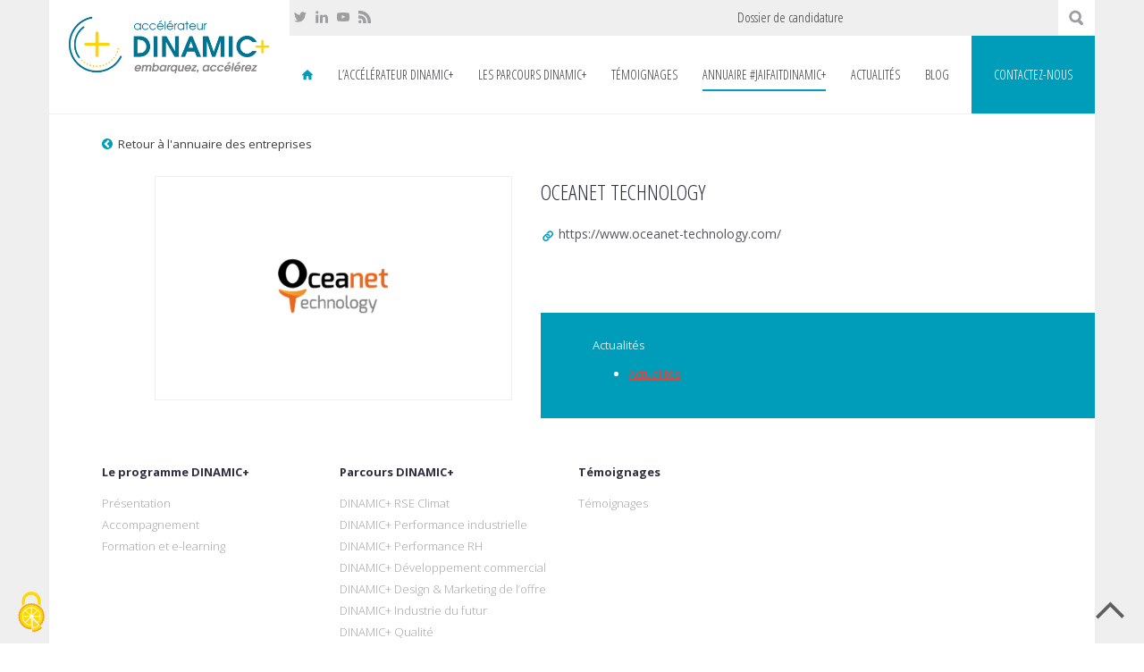

--- FILE ---
content_type: text/html; charset=UTF-8
request_url: https://www.dinamicplus.fr/entreprise/fiche-entreprise-oceanet/
body_size: 11137
content:
<!DOCTYPE html>
<html lang="fr-FR">
<head>
    <meta charset="UTF-8">
    <meta name="viewport" content="width=device-width, initial-scale=1">
    <link rel="profile" href="http://gmpg.org/xfn/11">
    <link rel="pingback" href="https://www.dinamicplus.fr/xmlrpc.php">
    <meta name='robots' content='index, follow, max-image-preview:large, max-snippet:-1, max-video-preview:-1' />
	<style>img:is([sizes="auto" i], [sizes^="auto," i]) { contain-intrinsic-size: 3000px 1500px }</style>
	
	<!-- This site is optimized with the Yoast SEO plugin v26.3 - https://yoast.com/wordpress/plugins/seo/ -->
	<title>Oceanet Technology - DINAMIC+</title>
	<meta name="description" content="Fiche de l&#039;entreprise Oceanet basée dans le département de la Loire Atlantique" />
	<link rel="canonical" href="https://www.dinamicplus.fr/entreprise/fiche-entreprise-oceanet/" />
	<meta property="og:locale" content="fr_FR" />
	<meta property="og:type" content="article" />
	<meta property="og:title" content="Oceanet Technology - DINAMIC+" />
	<meta property="og:description" content="Fiche de l&#039;entreprise Oceanet basée dans le département de la Loire Atlantique" />
	<meta property="og:url" content="https://www.dinamicplus.fr/entreprise/fiche-entreprise-oceanet/" />
	<meta property="og:site_name" content="DINAMIC+" />
	<meta property="article:modified_time" content="2021-10-21T12:46:38+00:00" />
	<meta property="og:image" content="https://www.dinamicplus.fr/wp-content/uploads/2018/05/logo-oceanet-technology2.png" />
	<meta property="og:image:width" content="1022" />
	<meta property="og:image:height" content="1132" />
	<meta property="og:image:type" content="image/png" />
	<meta name="twitter:card" content="summary_large_image" />
	<meta name="twitter:site" content="@dinamicpdl" />
	<script type="application/ld+json" class="yoast-schema-graph">{"@context":"https://schema.org","@graph":[{"@type":"WebPage","@id":"https://www.dinamicplus.fr/entreprise/fiche-entreprise-oceanet/","url":"https://www.dinamicplus.fr/entreprise/fiche-entreprise-oceanet/","name":"Oceanet Technology - DINAMIC+","isPartOf":{"@id":"https://www.dinamicplus.fr/#website"},"primaryImageOfPage":{"@id":"https://www.dinamicplus.fr/entreprise/fiche-entreprise-oceanet/#primaryimage"},"image":{"@id":"https://www.dinamicplus.fr/entreprise/fiche-entreprise-oceanet/#primaryimage"},"thumbnailUrl":"https://www.dinamicplus.fr/wp-content/uploads/2018/05/logo-oceanet-technology2.png","datePublished":"2018-05-11T08:39:37+00:00","dateModified":"2021-10-21T12:46:38+00:00","description":"Fiche de l'entreprise Oceanet basée dans le département de la Loire Atlantique","breadcrumb":{"@id":"https://www.dinamicplus.fr/entreprise/fiche-entreprise-oceanet/#breadcrumb"},"inLanguage":"fr-FR","potentialAction":[{"@type":"ReadAction","target":["https://www.dinamicplus.fr/entreprise/fiche-entreprise-oceanet/"]}]},{"@type":"ImageObject","inLanguage":"fr-FR","@id":"https://www.dinamicplus.fr/entreprise/fiche-entreprise-oceanet/#primaryimage","url":"https://www.dinamicplus.fr/wp-content/uploads/2018/05/logo-oceanet-technology2.png","contentUrl":"https://www.dinamicplus.fr/wp-content/uploads/2018/05/logo-oceanet-technology2.png","width":1022,"height":1132,"caption":"Oceanet"},{"@type":"BreadcrumbList","@id":"https://www.dinamicplus.fr/entreprise/fiche-entreprise-oceanet/#breadcrumb","itemListElement":[{"@type":"ListItem","position":1,"name":"Accueil","item":"https://www.dinamicplus.fr/"},{"@type":"ListItem","position":2,"name":"Entreprises","item":"https://www.dinamicplus.fr/annuaire-entreprises/"},{"@type":"ListItem","position":3,"name":"Oceanet Technology"}]},{"@type":"WebSite","@id":"https://www.dinamicplus.fr/#website","url":"https://www.dinamicplus.fr/","name":"DINAMIC+","description":"Un dispositif d’accompagnement personnalisé pour les PME","publisher":{"@id":"https://www.dinamicplus.fr/#organization"},"potentialAction":[{"@type":"SearchAction","target":{"@type":"EntryPoint","urlTemplate":"https://www.dinamicplus.fr/?s={search_term_string}"},"query-input":{"@type":"PropertyValueSpecification","valueRequired":true,"valueName":"search_term_string"}}],"inLanguage":"fr-FR"},{"@type":"Organization","@id":"https://www.dinamicplus.fr/#organization","name":"Dinamic + - Pays de la Loire","url":"https://www.dinamicplus.fr/","logo":{"@type":"ImageObject","inLanguage":"fr-FR","@id":"https://www.dinamicplus.fr/#/schema/logo/image/","url":"https://www.dinamicplus.fr/wp-content/uploads/2016/10/logoDinamic.jpg","contentUrl":"https://www.dinamicplus.fr/wp-content/uploads/2016/10/logoDinamic.jpg","width":449,"height":225,"caption":"Dinamic + - Pays de la Loire"},"image":{"@id":"https://www.dinamicplus.fr/#/schema/logo/image/"},"sameAs":["https://x.com/dinamicpdl","https://www.linkedin.com/school/dinamic-cci-pays-de-la-loire/"]}]}</script>
	<!-- / Yoast SEO plugin. -->


<link rel='dns-prefetch' href='//widget.tagembed.com' />
<link rel='dns-prefetch' href='//ajax.googleapis.com' />
<link rel='dns-prefetch' href='//cdn.jsdelivr.net' />
<link rel='dns-prefetch' href='//stats.wp.com' />
<link rel='dns-prefetch' href='//v0.wordpress.com' />
<script type="text/javascript">
/* <![CDATA[ */
window._wpemojiSettings = {"baseUrl":"https:\/\/s.w.org\/images\/core\/emoji\/16.0.1\/72x72\/","ext":".png","svgUrl":"https:\/\/s.w.org\/images\/core\/emoji\/16.0.1\/svg\/","svgExt":".svg","source":{"concatemoji":"https:\/\/www.dinamicplus.fr\/wp-includes\/js\/wp-emoji-release.min.js?ver=6.8.3"}};
/*! This file is auto-generated */
!function(s,n){var o,i,e;function c(e){try{var t={supportTests:e,timestamp:(new Date).valueOf()};sessionStorage.setItem(o,JSON.stringify(t))}catch(e){}}function p(e,t,n){e.clearRect(0,0,e.canvas.width,e.canvas.height),e.fillText(t,0,0);var t=new Uint32Array(e.getImageData(0,0,e.canvas.width,e.canvas.height).data),a=(e.clearRect(0,0,e.canvas.width,e.canvas.height),e.fillText(n,0,0),new Uint32Array(e.getImageData(0,0,e.canvas.width,e.canvas.height).data));return t.every(function(e,t){return e===a[t]})}function u(e,t){e.clearRect(0,0,e.canvas.width,e.canvas.height),e.fillText(t,0,0);for(var n=e.getImageData(16,16,1,1),a=0;a<n.data.length;a++)if(0!==n.data[a])return!1;return!0}function f(e,t,n,a){switch(t){case"flag":return n(e,"\ud83c\udff3\ufe0f\u200d\u26a7\ufe0f","\ud83c\udff3\ufe0f\u200b\u26a7\ufe0f")?!1:!n(e,"\ud83c\udde8\ud83c\uddf6","\ud83c\udde8\u200b\ud83c\uddf6")&&!n(e,"\ud83c\udff4\udb40\udc67\udb40\udc62\udb40\udc65\udb40\udc6e\udb40\udc67\udb40\udc7f","\ud83c\udff4\u200b\udb40\udc67\u200b\udb40\udc62\u200b\udb40\udc65\u200b\udb40\udc6e\u200b\udb40\udc67\u200b\udb40\udc7f");case"emoji":return!a(e,"\ud83e\udedf")}return!1}function g(e,t,n,a){var r="undefined"!=typeof WorkerGlobalScope&&self instanceof WorkerGlobalScope?new OffscreenCanvas(300,150):s.createElement("canvas"),o=r.getContext("2d",{willReadFrequently:!0}),i=(o.textBaseline="top",o.font="600 32px Arial",{});return e.forEach(function(e){i[e]=t(o,e,n,a)}),i}function t(e){var t=s.createElement("script");t.src=e,t.defer=!0,s.head.appendChild(t)}"undefined"!=typeof Promise&&(o="wpEmojiSettingsSupports",i=["flag","emoji"],n.supports={everything:!0,everythingExceptFlag:!0},e=new Promise(function(e){s.addEventListener("DOMContentLoaded",e,{once:!0})}),new Promise(function(t){var n=function(){try{var e=JSON.parse(sessionStorage.getItem(o));if("object"==typeof e&&"number"==typeof e.timestamp&&(new Date).valueOf()<e.timestamp+604800&&"object"==typeof e.supportTests)return e.supportTests}catch(e){}return null}();if(!n){if("undefined"!=typeof Worker&&"undefined"!=typeof OffscreenCanvas&&"undefined"!=typeof URL&&URL.createObjectURL&&"undefined"!=typeof Blob)try{var e="postMessage("+g.toString()+"("+[JSON.stringify(i),f.toString(),p.toString(),u.toString()].join(",")+"));",a=new Blob([e],{type:"text/javascript"}),r=new Worker(URL.createObjectURL(a),{name:"wpTestEmojiSupports"});return void(r.onmessage=function(e){c(n=e.data),r.terminate(),t(n)})}catch(e){}c(n=g(i,f,p,u))}t(n)}).then(function(e){for(var t in e)n.supports[t]=e[t],n.supports.everything=n.supports.everything&&n.supports[t],"flag"!==t&&(n.supports.everythingExceptFlag=n.supports.everythingExceptFlag&&n.supports[t]);n.supports.everythingExceptFlag=n.supports.everythingExceptFlag&&!n.supports.flag,n.DOMReady=!1,n.readyCallback=function(){n.DOMReady=!0}}).then(function(){return e}).then(function(){var e;n.supports.everything||(n.readyCallback(),(e=n.source||{}).concatemoji?t(e.concatemoji):e.wpemoji&&e.twemoji&&(t(e.twemoji),t(e.wpemoji)))}))}((window,document),window._wpemojiSettings);
/* ]]> */
</script>
<style id='wp-emoji-styles-inline-css' type='text/css'>

	img.wp-smiley, img.emoji {
		display: inline !important;
		border: none !important;
		box-shadow: none !important;
		height: 1em !important;
		width: 1em !important;
		margin: 0 0.07em !important;
		vertical-align: -0.1em !important;
		background: none !important;
		padding: 0 !important;
	}
</style>
<link rel='stylesheet' id='wp-block-library-css' href='https://www.dinamicplus.fr/wp-includes/css/dist/block-library/style.min.css?ver=6.8.3' type='text/css' media='all' />
<style id='wp-block-library-inline-css' type='text/css'>
.has-text-align-justify{text-align:justify;}
</style>
<style id='classic-theme-styles-inline-css' type='text/css'>
/*! This file is auto-generated */
.wp-block-button__link{color:#fff;background-color:#32373c;border-radius:9999px;box-shadow:none;text-decoration:none;padding:calc(.667em + 2px) calc(1.333em + 2px);font-size:1.125em}.wp-block-file__button{background:#32373c;color:#fff;text-decoration:none}
</style>
<link rel='stylesheet' id='mediaelement-css' href='https://www.dinamicplus.fr/wp-includes/js/mediaelement/mediaelementplayer-legacy.min.css?ver=4.2.17' type='text/css' media='all' />
<link rel='stylesheet' id='wp-mediaelement-css' href='https://www.dinamicplus.fr/wp-includes/js/mediaelement/wp-mediaelement.min.css?ver=6.8.3' type='text/css' media='all' />
<style id='global-styles-inline-css' type='text/css'>
:root{--wp--preset--aspect-ratio--square: 1;--wp--preset--aspect-ratio--4-3: 4/3;--wp--preset--aspect-ratio--3-4: 3/4;--wp--preset--aspect-ratio--3-2: 3/2;--wp--preset--aspect-ratio--2-3: 2/3;--wp--preset--aspect-ratio--16-9: 16/9;--wp--preset--aspect-ratio--9-16: 9/16;--wp--preset--color--black: #000000;--wp--preset--color--cyan-bluish-gray: #abb8c3;--wp--preset--color--white: #ffffff;--wp--preset--color--pale-pink: #f78da7;--wp--preset--color--vivid-red: #cf2e2e;--wp--preset--color--luminous-vivid-orange: #ff6900;--wp--preset--color--luminous-vivid-amber: #fcb900;--wp--preset--color--light-green-cyan: #7bdcb5;--wp--preset--color--vivid-green-cyan: #00d084;--wp--preset--color--pale-cyan-blue: #8ed1fc;--wp--preset--color--vivid-cyan-blue: #0693e3;--wp--preset--color--vivid-purple: #9b51e0;--wp--preset--gradient--vivid-cyan-blue-to-vivid-purple: linear-gradient(135deg,rgba(6,147,227,1) 0%,rgb(155,81,224) 100%);--wp--preset--gradient--light-green-cyan-to-vivid-green-cyan: linear-gradient(135deg,rgb(122,220,180) 0%,rgb(0,208,130) 100%);--wp--preset--gradient--luminous-vivid-amber-to-luminous-vivid-orange: linear-gradient(135deg,rgba(252,185,0,1) 0%,rgba(255,105,0,1) 100%);--wp--preset--gradient--luminous-vivid-orange-to-vivid-red: linear-gradient(135deg,rgba(255,105,0,1) 0%,rgb(207,46,46) 100%);--wp--preset--gradient--very-light-gray-to-cyan-bluish-gray: linear-gradient(135deg,rgb(238,238,238) 0%,rgb(169,184,195) 100%);--wp--preset--gradient--cool-to-warm-spectrum: linear-gradient(135deg,rgb(74,234,220) 0%,rgb(151,120,209) 20%,rgb(207,42,186) 40%,rgb(238,44,130) 60%,rgb(251,105,98) 80%,rgb(254,248,76) 100%);--wp--preset--gradient--blush-light-purple: linear-gradient(135deg,rgb(255,206,236) 0%,rgb(152,150,240) 100%);--wp--preset--gradient--blush-bordeaux: linear-gradient(135deg,rgb(254,205,165) 0%,rgb(254,45,45) 50%,rgb(107,0,62) 100%);--wp--preset--gradient--luminous-dusk: linear-gradient(135deg,rgb(255,203,112) 0%,rgb(199,81,192) 50%,rgb(65,88,208) 100%);--wp--preset--gradient--pale-ocean: linear-gradient(135deg,rgb(255,245,203) 0%,rgb(182,227,212) 50%,rgb(51,167,181) 100%);--wp--preset--gradient--electric-grass: linear-gradient(135deg,rgb(202,248,128) 0%,rgb(113,206,126) 100%);--wp--preset--gradient--midnight: linear-gradient(135deg,rgb(2,3,129) 0%,rgb(40,116,252) 100%);--wp--preset--font-size--small: 13px;--wp--preset--font-size--medium: 20px;--wp--preset--font-size--large: 36px;--wp--preset--font-size--x-large: 42px;--wp--preset--spacing--20: 0.44rem;--wp--preset--spacing--30: 0.67rem;--wp--preset--spacing--40: 1rem;--wp--preset--spacing--50: 1.5rem;--wp--preset--spacing--60: 2.25rem;--wp--preset--spacing--70: 3.38rem;--wp--preset--spacing--80: 5.06rem;--wp--preset--shadow--natural: 6px 6px 9px rgba(0, 0, 0, 0.2);--wp--preset--shadow--deep: 12px 12px 50px rgba(0, 0, 0, 0.4);--wp--preset--shadow--sharp: 6px 6px 0px rgba(0, 0, 0, 0.2);--wp--preset--shadow--outlined: 6px 6px 0px -3px rgba(255, 255, 255, 1), 6px 6px rgba(0, 0, 0, 1);--wp--preset--shadow--crisp: 6px 6px 0px rgba(0, 0, 0, 1);}:where(.is-layout-flex){gap: 0.5em;}:where(.is-layout-grid){gap: 0.5em;}body .is-layout-flex{display: flex;}.is-layout-flex{flex-wrap: wrap;align-items: center;}.is-layout-flex > :is(*, div){margin: 0;}body .is-layout-grid{display: grid;}.is-layout-grid > :is(*, div){margin: 0;}:where(.wp-block-columns.is-layout-flex){gap: 2em;}:where(.wp-block-columns.is-layout-grid){gap: 2em;}:where(.wp-block-post-template.is-layout-flex){gap: 1.25em;}:where(.wp-block-post-template.is-layout-grid){gap: 1.25em;}.has-black-color{color: var(--wp--preset--color--black) !important;}.has-cyan-bluish-gray-color{color: var(--wp--preset--color--cyan-bluish-gray) !important;}.has-white-color{color: var(--wp--preset--color--white) !important;}.has-pale-pink-color{color: var(--wp--preset--color--pale-pink) !important;}.has-vivid-red-color{color: var(--wp--preset--color--vivid-red) !important;}.has-luminous-vivid-orange-color{color: var(--wp--preset--color--luminous-vivid-orange) !important;}.has-luminous-vivid-amber-color{color: var(--wp--preset--color--luminous-vivid-amber) !important;}.has-light-green-cyan-color{color: var(--wp--preset--color--light-green-cyan) !important;}.has-vivid-green-cyan-color{color: var(--wp--preset--color--vivid-green-cyan) !important;}.has-pale-cyan-blue-color{color: var(--wp--preset--color--pale-cyan-blue) !important;}.has-vivid-cyan-blue-color{color: var(--wp--preset--color--vivid-cyan-blue) !important;}.has-vivid-purple-color{color: var(--wp--preset--color--vivid-purple) !important;}.has-black-background-color{background-color: var(--wp--preset--color--black) !important;}.has-cyan-bluish-gray-background-color{background-color: var(--wp--preset--color--cyan-bluish-gray) !important;}.has-white-background-color{background-color: var(--wp--preset--color--white) !important;}.has-pale-pink-background-color{background-color: var(--wp--preset--color--pale-pink) !important;}.has-vivid-red-background-color{background-color: var(--wp--preset--color--vivid-red) !important;}.has-luminous-vivid-orange-background-color{background-color: var(--wp--preset--color--luminous-vivid-orange) !important;}.has-luminous-vivid-amber-background-color{background-color: var(--wp--preset--color--luminous-vivid-amber) !important;}.has-light-green-cyan-background-color{background-color: var(--wp--preset--color--light-green-cyan) !important;}.has-vivid-green-cyan-background-color{background-color: var(--wp--preset--color--vivid-green-cyan) !important;}.has-pale-cyan-blue-background-color{background-color: var(--wp--preset--color--pale-cyan-blue) !important;}.has-vivid-cyan-blue-background-color{background-color: var(--wp--preset--color--vivid-cyan-blue) !important;}.has-vivid-purple-background-color{background-color: var(--wp--preset--color--vivid-purple) !important;}.has-black-border-color{border-color: var(--wp--preset--color--black) !important;}.has-cyan-bluish-gray-border-color{border-color: var(--wp--preset--color--cyan-bluish-gray) !important;}.has-white-border-color{border-color: var(--wp--preset--color--white) !important;}.has-pale-pink-border-color{border-color: var(--wp--preset--color--pale-pink) !important;}.has-vivid-red-border-color{border-color: var(--wp--preset--color--vivid-red) !important;}.has-luminous-vivid-orange-border-color{border-color: var(--wp--preset--color--luminous-vivid-orange) !important;}.has-luminous-vivid-amber-border-color{border-color: var(--wp--preset--color--luminous-vivid-amber) !important;}.has-light-green-cyan-border-color{border-color: var(--wp--preset--color--light-green-cyan) !important;}.has-vivid-green-cyan-border-color{border-color: var(--wp--preset--color--vivid-green-cyan) !important;}.has-pale-cyan-blue-border-color{border-color: var(--wp--preset--color--pale-cyan-blue) !important;}.has-vivid-cyan-blue-border-color{border-color: var(--wp--preset--color--vivid-cyan-blue) !important;}.has-vivid-purple-border-color{border-color: var(--wp--preset--color--vivid-purple) !important;}.has-vivid-cyan-blue-to-vivid-purple-gradient-background{background: var(--wp--preset--gradient--vivid-cyan-blue-to-vivid-purple) !important;}.has-light-green-cyan-to-vivid-green-cyan-gradient-background{background: var(--wp--preset--gradient--light-green-cyan-to-vivid-green-cyan) !important;}.has-luminous-vivid-amber-to-luminous-vivid-orange-gradient-background{background: var(--wp--preset--gradient--luminous-vivid-amber-to-luminous-vivid-orange) !important;}.has-luminous-vivid-orange-to-vivid-red-gradient-background{background: var(--wp--preset--gradient--luminous-vivid-orange-to-vivid-red) !important;}.has-very-light-gray-to-cyan-bluish-gray-gradient-background{background: var(--wp--preset--gradient--very-light-gray-to-cyan-bluish-gray) !important;}.has-cool-to-warm-spectrum-gradient-background{background: var(--wp--preset--gradient--cool-to-warm-spectrum) !important;}.has-blush-light-purple-gradient-background{background: var(--wp--preset--gradient--blush-light-purple) !important;}.has-blush-bordeaux-gradient-background{background: var(--wp--preset--gradient--blush-bordeaux) !important;}.has-luminous-dusk-gradient-background{background: var(--wp--preset--gradient--luminous-dusk) !important;}.has-pale-ocean-gradient-background{background: var(--wp--preset--gradient--pale-ocean) !important;}.has-electric-grass-gradient-background{background: var(--wp--preset--gradient--electric-grass) !important;}.has-midnight-gradient-background{background: var(--wp--preset--gradient--midnight) !important;}.has-small-font-size{font-size: var(--wp--preset--font-size--small) !important;}.has-medium-font-size{font-size: var(--wp--preset--font-size--medium) !important;}.has-large-font-size{font-size: var(--wp--preset--font-size--large) !important;}.has-x-large-font-size{font-size: var(--wp--preset--font-size--x-large) !important;}
:where(.wp-block-post-template.is-layout-flex){gap: 1.25em;}:where(.wp-block-post-template.is-layout-grid){gap: 1.25em;}
:where(.wp-block-columns.is-layout-flex){gap: 2em;}:where(.wp-block-columns.is-layout-grid){gap: 2em;}
:root :where(.wp-block-pullquote){font-size: 1.5em;line-height: 1.6;}
</style>
<link rel='stylesheet' id='tria-dinamic-style-css' href='https://www.dinamicplus.fr/wp-content/themes/dinamic/css/screen.min.css?ver=20190724' type='text/css' media='all' />
<link rel='stylesheet' id='jetpack_css-css' href='https://www.dinamicplus.fr/wp-content/plugins/jetpack/css/jetpack.css?ver=12.7.2' type='text/css' media='all' />
<script type="text/javascript" src="https://www.dinamicplus.fr/wp-includes/js/jquery/jquery.min.js?ver=3.7.1" id="jquery-core-js"></script>
<script type="text/javascript" src="https://www.dinamicplus.fr/wp-includes/js/jquery/jquery-migrate.min.js?ver=3.4.1" id="jquery-migrate-js"></script>
<script type="text/javascript" src="https://cdn.jsdelivr.net/gh/AmauriC/tarteaucitron.js@1.9.9/tarteaucitron.min.js?ver=6.8.3" id="tarteaucitron-js"></script>
<link rel="https://api.w.org/" href="https://www.dinamicplus.fr/wp-json/" /><link rel="EditURI" type="application/rsd+xml" title="RSD" href="https://www.dinamicplus.fr/xmlrpc.php?rsd" />
<meta name="generator" content="WordPress 6.8.3" />
<link rel="alternate" title="oEmbed (JSON)" type="application/json+oembed" href="https://www.dinamicplus.fr/wp-json/oembed/1.0/embed?url=https%3A%2F%2Fwww.dinamicplus.fr%2Fentreprise%2Ffiche-entreprise-oceanet%2F" />
<link rel="alternate" title="oEmbed (XML)" type="text/xml+oembed" href="https://www.dinamicplus.fr/wp-json/oembed/1.0/embed?url=https%3A%2F%2Fwww.dinamicplus.fr%2Fentreprise%2Ffiche-entreprise-oceanet%2F&#038;format=xml" />
	<style>img#wpstats{display:none}</style>
		    <style type="text/css">
        .primary-menu .menu-item a:hover,
        .primary-menu .menu-item a:focus,
        .event-month-nav .dropdown-future-date a:hover,
        .event-month-nav .dropdown-future-date a:focus,
        .primary-menu .sub-menu .current-menu-item a,
        .post-to-post-title,
        .aside-key-number-content,
        .entry-type,
        .search-query,
        .blog-list .hentry:hover a .entry-title,
        .hentry .entry-cat,
        .entry-content h1,
        .entry-content h2,
        .entry-content h3,
        .entry-content ul li:before,
        .entry-content .accordeon .title {
            color: #009dbb;
        }
        .news-date,
        .page-numbers.current,
        .quick-link-button,
        .color-line,
        .nav-arrow,
        .site-footer .mid-footer,
        .searchform input[type='submit'],
        .blog-list .item-list,
        .entry-content .color-button,
        .sibilings-page-nav a:hover,
        .sibilings-page-nav a:focus,
        .sibilings-page-nav a.current,
        .gform_wrapper .gform_button,
        .blog-list .hentry:hover::after,
        .page-numbers.current, .grill .svg-icon-grille, .list .svg-icon-liste{
            background-color: #009dbb;
        }
        .blog-list .hentry.evenement .news-date{
            background: linear-gradient(-45deg,transparent 8px, #009dbb 8px);
        }

        [class^="svg-icon"]{
            fill: #009dbb;
        }
        .gform_wrapper input:focus,
        .gform_wrapper textarea:focus,
        .gform_wrapper select:focus{
            outline: 1px solid #009dbb;
        }
        .underline-title::after{
            background-color: #e54436;
        }
        .entry-content blockquote{
            border-color: #e54436;
        }
        .back-to-list:hover,
        .ttm-container .name a:hover,
        .ttm-container .date a:hover,
        .ttm-container .screen-name a:hover,
        a{
            color: #e54436;
        }
        .widget-title,
        .blog-list a,
        .blog-list .item-list .entry-title,
        .hentry .entry-title,
        .news-content-wrapper .news-title,
        .ttm-container .name a,
        .page-title{
            color: #2e3142;
        }

    </style>
    <link rel="icon" href="https://www.dinamicplus.fr/wp-content/uploads/2021/05/cropped-PictologoDINAMIC-32x32.png" sizes="32x32" />
<link rel="icon" href="https://www.dinamicplus.fr/wp-content/uploads/2021/05/cropped-PictologoDINAMIC-192x192.png" sizes="192x192" />
<link rel="apple-touch-icon" href="https://www.dinamicplus.fr/wp-content/uploads/2021/05/cropped-PictologoDINAMIC-180x180.png" />
<meta name="msapplication-TileImage" content="https://www.dinamicplus.fr/wp-content/uploads/2021/05/cropped-PictologoDINAMIC-270x270.png" />
<style type="text/css" id="wp-custom-css">/*
Vous pouvez ajouter du CSS personnalisé ici.

Cliquez sur l’icône d’aide ci-dessus pour en savoir plus.
*/
@media (min-width: 900px){
	.primary-menu .menu-item.menu-item-has-children{
		background:#fff;
	}
}

/*
modification bloc Agenda sur page accueil */

.news-item{
	margin-bottom: 00px;
}

.font-page-news .agenda, .font-page-news .tweets-wrapper{
	overflow : visible;
}


/*
Ajout lien "dossier de candidature"" en haut  menu accueil */

#menu-item-4923 {
	font-family: Open Sans Condensed,sans-serif;
font-size: .875em;
	
color: #3d3c3f !important;

}

#menu-item-4923 a,
#menu-item-4923 a:visited,
#menu-item-4923 a:hover,
#menu-item-4923 a:active {
	font-family: Open Sans Condensed,sans-serif;
	font-size: 1.1em;
	color: #3d3c3f !important;
  text-decoration: none !important;
	}


/* UL du menu social en ligne */
.top-bar #menu-reseaux-sociaux.social-links-menu{
  display: flex !important;
  align-items: center;
  flex-wrap: nowrap !important;   /* empêche le saut de ligne */
  gap: 10px;                      /* optionnel */
}

/* Important : empêcher les LI d'être en 100% */
.top-bar #menu-reseaux-sociaux.social-links-menu > li{
  flex: 0 0 auto !important;
  width: auto !important;
}

/* Le lien "Dossier de candidature" tout à droite */
.top-bar #menu-reseaux-sociaux.social-links-menu > li#menu-item-4923{
  margin-left: 400px;
}


/* effacer : NOUS SUIVRE */
.social-links-menu, .social-navigation .social-links-label{
	display:none
}</style></head>

<body class="wp-singular enterprise-template-default single single-enterprise postid-1152 wp-theme-dinamic no-js">
<div id="page" class="site">
    <div class="site-inner">
        <a class="skip-link screen-reader-text" href="#content"></a>

        <header id="masthead" class="site-header grey-line" role="banner">

            <div class="top-bar">
                <nav id="social-navigation" class="social-navigation" role="navigation">
                                        <h3 class="social-links-label"> Nous suivre </h3>
                    <ul id="menu-reseaux-sociaux" class="social-links-menu"><li id="menu-item-121" class="twitter menu-item menu-item-type-custom menu-item-object-custom menu-item-121"><a href="https://twitter.com/dinamicpdl" onclick="__gaTracker('send', 'pageview', '/liens-Twitter');" target="_blank"><svg role="img" class="svg-icon-twitter"><use xlink:href="#svg-icon-twitter"></use></svg><span class="screen-reader-text">Suivez notre Twitter</span></a></li>
<li id="menu-item-703" class="menu-item menu-item-type-custom menu-item-object-custom menu-item-703"><a href="https://www.linkedin.com/school/dinamic-entreprises-cci-pays-de-la-loire/" onclick="__gaTracker('send', 'pageview', '/liens-Linkedin');" target="_blank"><svg role="img" class="svg-icon-linkedin"><use xlink:href="#svg-icon-linkedin"></use></svg><span class="screen-reader-text">Rejoignez notre LinkedIn</span></a></li>
<li id="menu-item-2263" class="menu-item menu-item-type-custom menu-item-object-custom menu-item-2263"><a href="http://www.youtube.com/channel/UChR3eMHTaQmTGQU3z7wcU3w?view_as=subscriber" onclick="__gaTracker('send', 'pageview', '/liens-Youtube');" target="_blank"><svg role="img" class="svg-icon-youtube"><use xlink:href="#svg-icon-youtube"></use></svg><span class="screen-reader-text">Découvrez notre Youtube</span></a></li>
<li id="menu-item-120" class="rss menu-item menu-item-type-custom menu-item-object-custom menu-item-120"><a href="/rss" onclick="__gaTracker('send', 'pageview', '/liens-rss');" target="_blank"><svg role="img" class="svg-icon-rssicon"><use xlink:href="#svg-icon-rssicon"></use></svg><span class="screen-reader-text">Abonnez-vous à notre flux RSS</span></a></li>
<li id="menu-item-4923" class="menu-item menu-item-type-custom menu-item-object-custom menu-item-4923"><a href="https://www.dinamicplus.fr/wp-content/uploads/2025/03/Dossier-de-candidature-2025.docx">Dossier de candidature</a></li>
</ul>                </nav>
                <div class="top-bar-right">
                    <nav id="top-navigation" class="top-navigation" role="navigation">
                                            </nav><!-- .top-navigation
                   -->
                    <div class="search-form-wrapper">
                        <button class="toogle-header-search">
                            <svg xmlns="http://www.w3.org/2000/svg" viewBox="-49 51 100 100">
                                <path
                                    d="M42.5 129.8l-15.6-15.6c4.2-6.1 6.7-13.5 6.7-21.5 0-20.8-17-37.8-37.8-37.8-20.8 0-37.8 17-37.8 37.8 0 20.8 17 37.8 37.8 37.8 5.7 0 11.2-1.3 16.1-3.6l16.7 16.7c1.8 1.8 4.2 2.8 6.8 2.8 2.6 0 5.1-1 7-2.9 3.8-3.8 3.8-9.9.1-13.7zm-69.4-37.1C-26.9 80.2-16.7 70-4.2 70s22.7 10.2 22.7 22.7-10.2 22.7-22.7 22.7-22.7-10.2-22.7-22.7z"/>
                            </svg>
                        </button>
                        

<form class="searchform" action="https://www.dinamicplus.fr/" >
    <label for="search-form-697fff608ddb5">Vous cherchez :</label>
    <input id="search-form-697fff608ddb5" name="s" type="search" placeholder="mots clés" value=""><input type="submit" class="button" value="OK">
</form>                    </div>
                </div>
            </div><!-- .top-bar
            -->
            <div class="site-branding">
                <a href="https://www.dinamicplus.fr">
                    <img src="https://www.dinamicplus.fr/wp-content/themes/dinamic/images/logo.jpg" />
                </a>
            </div><!-- .site-branding -->
            <div id="menu-toggle" class="menu-toggle">
                <span class="menu-global menu-top"></span>
                <span class="menu-global menu-middle"></span>
                <span class="menu-global menu-bottom"></span>
            </div>
            <div class="nav-wrapper">
                <div class="nav-toggle-wrapper">

                    

<form class="searchform" action="https://www.dinamicplus.fr/" >
    <label for="search-form-697fff608de3e">Vous cherchez :</label>
    <input id="search-form-697fff608de3e" name="s" type="search" placeholder="mots clés" value=""><input type="submit" class="button" value="OK">
</form>                        <nav id="site-navigation" class="main-navigation" role="navigation">
                            <ul id="menu-menu-principal" class="primary-menu"><li id="menu-item-12" class="home menu-item menu-item-type-post_type menu-item-object-page menu-item-home menu-item-12"><a href="https://www.dinamicplus.fr/"><svg role="img" class="svg-icon-home"><use xlink:href="#svg-icon-home"></use></svg><span class="screen-reader-text">Page d'accueil</span></a></li>
<li id="menu-item-49" class="menu-item menu-item-type-post_type menu-item-object-page menu-item-has-children menu-item-49"><a href="https://www.dinamicplus.fr/le-programme-dinamic+/quest-ce-que-dinamic+/">L&rsquo;Accélérateur DINAMIC+</a>
<ul class="sub-menu">
	<li id="menu-item-55" class="menu-item menu-item-type-post_type menu-item-object-page menu-item-55"><a href="https://www.dinamicplus.fr/le-programme-dinamic/quest-ce-que-dinamic/">Présentation</a></li>
	<li id="menu-item-101" class="menu-item menu-item-type-post_type menu-item-object-page menu-item-101"><a href="https://www.dinamicplus.fr/le-programme-dinamic/accompagnement/">Accompagnement</a></li>
	<li id="menu-item-884" class="menu-item menu-item-type-post_type menu-item-object-page menu-item-884"><a href="https://www.dinamicplus.fr/le-programme-dinamic/formations-et-e-learning/">Formation et e-learning</a></li>
</ul>
</li>
<li id="menu-item-6" class="menu-item menu-item-type-post_type_archive menu-item-object-module menu-item-has-children menu-item-6"><a href="https://www.dinamicplus.fr/parcours/">Les parcours DINAMIC+</a>
<ul class="sub-menu">
	<li id="menu-item-4359" class="menu-item menu-item-type-custom menu-item-object-custom menu-item-4359"><a href="https://www.dinamicplus.fr/parcours/parcours-rse-climat-dinamic/">DINAMIC+ RSE Climat</a></li>
	<li id="menu-item-4574" class="menu-item menu-item-type-custom menu-item-object-custom menu-item-4574"><a href="https://www.dinamicplus.fr/parcours/dinamic-performance-industrielle/">DINAMIC+ Performance industrielle</a></li>
	<li id="menu-item-66" class="menu-item menu-item-type-post_type menu-item-object-module menu-item-66"><a href="https://www.dinamicplus.fr/parcours/performance-rh/">DINAMIC+ Performance RH</a></li>
	<li id="menu-item-68" class="menu-item menu-item-type-post_type menu-item-object-module menu-item-68"><a href="https://www.dinamicplus.fr/parcours/developpement-commercial/">DINAMIC+ Développement commercial</a></li>
	<li id="menu-item-67" class="menu-item menu-item-type-post_type menu-item-object-module menu-item-67"><a href="https://www.dinamicplus.fr/parcours/design-marketing/">DINAMIC+ Design &#038; Marketing de l’offre</a></li>
	<li id="menu-item-2756" class="menu-item menu-item-type-post_type menu-item-object-module menu-item-2756"><a href="https://www.dinamicplus.fr/parcours/axe-industrie-du-futur/">DINAMIC+ Industrie du futur</a></li>
	<li id="menu-item-4179" class="menu-item menu-item-type-post_type menu-item-object-module menu-item-4179"><a href="https://www.dinamicplus.fr/parcours/performance-interne-qualite/">DINAMIC+ Qualité</a></li>
	<li id="menu-item-103" class="menu-item menu-item-type-post_type menu-item-object-module menu-item-103"><a href="https://www.dinamicplus.fr/parcours/booster/">DINAMIC+ Booster</a></li>
	<li id="menu-item-4203" class="menu-item menu-item-type-post_type menu-item-object-module menu-item-4203"><a href="https://www.dinamicplus.fr/parcours/transmission-entreprise/">DINAMIC+ Transmission</a></li>
</ul>
</li>
<li id="menu-item-21" class="menu-item menu-item-type-post_type_archive menu-item-object-temoignage menu-item-21"><a href="https://www.dinamicplus.fr/temoignages/">Témoignages</a></li>
<li id="menu-item-2056" class="menu-item menu-item-type-post_type menu-item-object-page menu-item-2056 current-menu-ancestor"><a href="https://www.dinamicplus.fr/annuaire-entreprises/">Annuaire #JaiFaitDINAMIC+</a></li>
<li id="menu-item-11" class="menu-item menu-item-type-post_type menu-item-object-page current_page_parent menu-item-11"><a href="https://www.dinamicplus.fr/actualites/">Actualités</a></li>
<li id="menu-item-3616" class="menu-item menu-item-type-post_type menu-item-object-page menu-item-3616"><a href="https://www.dinamicplus.fr/blog/">Blog</a></li>
</ul>                        </nav><!-- .main-navigation -->
                                        </div>

                                    <div class="quick-link-button"><a href="https://www.dinamicplus.fr/contactez-nous/">Contactez-nous</a>
                    </div>
                                </div>

            
        </header><!-- .site-header -->

        <div id="content" class="site-content">

    <div id="primary" class="content-area content-area-projet">
        <main id="main" class="site-main" role="main">

            <a href='https://www.dinamicplus.fr/annuaire-entreprises/' class='back-to-list' ><svg role='img' class='svg-icon-pointer_right'><use xlink:href='#svg-icon-pointer_right'></use></svg><span>Retour à l'annuaire des entreprises</span></a>
                    <article class="post-1152 enterprise type-enterprise status-publish has-post-thumbnail hentry activity-area-informatique-et-numerique enterprise-department-loire-atlantique">

                        <div class="projet-image">
                            <div class="acteur-thumbnail-wrapper">
                                <img width="169" height="187" src="https://www.dinamicplus.fr/wp-content/uploads/2018/05/logo-oceanet-technology2-169x187.png" class="attachment-300x187 size-300x187 wp-post-image" alt="Oceanet" decoding="async" srcset="https://www.dinamicplus.fr/wp-content/uploads/2018/05/logo-oceanet-technology2-169x187.png 169w, https://www.dinamicplus.fr/wp-content/uploads/2018/05/logo-oceanet-technology2-271x300.png 271w, https://www.dinamicplus.fr/wp-content/uploads/2018/05/logo-oceanet-technology2-768x851.png 768w, https://www.dinamicplus.fr/wp-content/uploads/2018/05/logo-oceanet-technology2-924x1024.png 924w, https://www.dinamicplus.fr/wp-content/uploads/2018/05/logo-oceanet-technology2-600x665.png 600w, https://www.dinamicplus.fr/wp-content/uploads/2018/05/logo-oceanet-technology2-240x266.png 240w, https://www.dinamicplus.fr/wp-content/uploads/2018/05/logo-oceanet-technology2.png 1022w" sizes="(max-width: 169px) 100vw, 169px" />                            </div>
                        </div>

                        <h1 class="page-title">Oceanet Technology</h1><div class="projet-external-link"><a href='https://www.oceanet-technology.com/' class='external-link external-link-website' target='_blank'><svg role='img' class='svg-icon-url'><use xlink:href='#svg-icon-url'></use></svg> https://www.oceanet-technology.com/</a></div><div class="entry-content"></div>                    </article>

                    
        </main><!-- .site-main -->
    </div><!-- .content-area -->


</div><!-- .site-content -->

<footer id="colophon" class="site-footer">

    <div class="mid-footer" >
        <div id="nav_menu-6" class="widget mid-footer-widget widget_nav_menu"><h2 class="widget-title">Actualités</h2><div class="menu-footer-links-container"><ul id="menu-footer-links" class="menu"><li id="menu-item-1429" class="menu-item menu-item-type-post_type menu-item-object-page current_page_parent menu-item-1429"><a href="https://www.dinamicplus.fr/actualites/">Actualités</a></li>
</ul></div></div>            <nav class="social-navigation mid-footer-widget" role="navigation" >
                <h3 class="social-links-label widget-title"> Réseaux sociaux </h3>
                <ul id="menu-reseaux-sociaux-1" class="social-links-menu"><li class="twitter menu-item menu-item-type-custom menu-item-object-custom menu-item-121"><a href="https://twitter.com/dinamicpdl" onclick="__gaTracker('send', 'pageview', '/liens-Twitter');" target="_blank"><svg role="img" class="svg-icon-twitter"><use xlink:href="#svg-icon-twitter"></use></svg><span class="screen-reader-text">Suivez notre Twitter</span></a></li>
<li class="menu-item menu-item-type-custom menu-item-object-custom menu-item-703"><a href="https://www.linkedin.com/school/dinamic-entreprises-cci-pays-de-la-loire/" onclick="__gaTracker('send', 'pageview', '/liens-Linkedin');" target="_blank"><svg role="img" class="svg-icon-linkedin"><use xlink:href="#svg-icon-linkedin"></use></svg><span class="screen-reader-text">Rejoignez notre LinkedIn</span></a></li>
<li class="menu-item menu-item-type-custom menu-item-object-custom menu-item-2263"><a href="http://www.youtube.com/channel/UChR3eMHTaQmTGQU3z7wcU3w?view_as=subscriber" onclick="__gaTracker('send', 'pageview', '/liens-Youtube');" target="_blank"><svg role="img" class="svg-icon-youtube"><use xlink:href="#svg-icon-youtube"></use></svg><span class="screen-reader-text">Découvrez notre Youtube</span></a></li>
<li class="rss menu-item menu-item-type-custom menu-item-object-custom menu-item-120"><a href="/rss" onclick="__gaTracker('send', 'pageview', '/liens-rss');" target="_blank"><svg role="img" class="svg-icon-rssicon"><use xlink:href="#svg-icon-rssicon"></use></svg><span class="screen-reader-text">Abonnez-vous à notre flux RSS</span></a></li>
<li class="menu-item menu-item-type-custom menu-item-object-custom menu-item-4923"><a href="https://www.dinamicplus.fr/wp-content/uploads/2025/03/Dossier-de-candidature-2025.docx">Dossier de candidature</a></li>
</ul>            </nav><!-- .social-navigation -->
            </div>

    <div class="bottom-footer">
        <div class="footer-sidebar"><div id="nav_menu-2" class="widget bottom-footer-widget widget_nav_menu"><h2 class="widget-title">Le programme DINAMIC+</h2><div class="menu-footer-1-container"><ul id="menu-footer-1" class="menu"><li id="menu-item-59" class="menu-item menu-item-type-post_type menu-item-object-page menu-item-59"><a href="https://www.dinamicplus.fr/le-programme-dinamic/quest-ce-que-dinamic/">Présentation</a></li>
<li id="menu-item-60" class="menu-item menu-item-type-post_type menu-item-object-page menu-item-60"><a href="https://www.dinamicplus.fr/le-programme-dinamic/accompagnement/">Accompagnement</a></li>
<li id="menu-item-1293" class="menu-item menu-item-type-post_type menu-item-object-page menu-item-1293"><a href="https://www.dinamicplus.fr/le-programme-dinamic/formations-et-e-learning/">Formation et e-learning</a></li>
</ul></div></div></div><div class="footer-sidebar"><div id="nav_menu-3" class="widget bottom-footer-widget widget_nav_menu"><h2 class="widget-title">Parcours DINAMIC+</h2><div class="menu-parcours-dinamic-container"><ul id="menu-parcours-dinamic" class="menu"><li id="menu-item-4579" class="menu-item menu-item-type-post_type menu-item-object-module menu-item-4579"><a href="https://www.dinamicplus.fr/parcours/parcours-rse-climat-dinamic/">DINAMIC+ RSE Climat</a></li>
<li id="menu-item-4580" class="menu-item menu-item-type-post_type menu-item-object-module menu-item-4580"><a href="https://www.dinamicplus.fr/parcours/dinamic-performance-industrielle/">DINAMIC+ Performance industrielle</a></li>
<li id="menu-item-72" class="menu-item menu-item-type-post_type menu-item-object-module menu-item-72"><a href="https://www.dinamicplus.fr/parcours/performance-rh/">DINAMIC+ Performance RH</a></li>
<li id="menu-item-74" class="menu-item menu-item-type-post_type menu-item-object-module menu-item-74"><a href="https://www.dinamicplus.fr/parcours/developpement-commercial/">DINAMIC+ Développement commercial</a></li>
<li id="menu-item-73" class="menu-item menu-item-type-post_type menu-item-object-module menu-item-73"><a href="https://www.dinamicplus.fr/parcours/design-marketing/">DINAMIC+ Design &amp; Marketing de l’offre</a></li>
<li id="menu-item-3065" class="menu-item menu-item-type-post_type menu-item-object-module menu-item-3065"><a href="https://www.dinamicplus.fr/parcours/axe-industrie-du-futur/">DINAMIC+ Industrie du futur</a></li>
<li id="menu-item-4177" class="menu-item menu-item-type-post_type menu-item-object-module menu-item-4177"><a href="https://www.dinamicplus.fr/parcours/performance-interne-qualite/">DINAMIC+ Qualité</a></li>
<li id="menu-item-71" class="menu-item menu-item-type-post_type menu-item-object-module menu-item-71"><a href="https://www.dinamicplus.fr/parcours/booster/">DINAMIC+ Booster</a></li>
<li id="menu-item-4201" class="menu-item menu-item-type-post_type menu-item-object-module menu-item-4201"><a href="https://www.dinamicplus.fr/parcours/transmission-entreprise/">DINAMIC+ Transmission</a></li>
</ul></div></div></div><div class="footer-sidebar"><div id="nav_menu-4" class="widget bottom-footer-widget widget_nav_menu"><h2 class="widget-title">Témoignages</h2><div class="menu-footer-col1-container"><ul id="menu-footer-col1" class="menu"><li id="menu-item-1367" class="menu-item menu-item-type-post_type menu-item-object-page menu-item-1367"><a href="https://www.dinamicplus.fr/temoignages/">Témoignages</a></li>
</ul></div></div></div>        <div class="footer-sidebar logos-area">
                    </div>
    </div>
    <div class="site-info">
        <div class="site-rights"><p>© DINAMIC+ - 2026 - Tous droits réservés</p></div>
                <nav class="bottom-footer-nav" role="navigation" >
            <ul id="menu-mention-legales-rgpd" class="footer-links-menu"><li id="menu-item-2051" class="menu-item menu-item-type-post_type menu-item-object-page menu-item-privacy-policy menu-item-2051"><a rel="privacy-policy" href="https://www.dinamicplus.fr/charte-protection-donnees-personnelles/">Charte de protection des données personnelles</a></li>
<li id="menu-item-1431" class="menu-item menu-item-type-post_type menu-item-object-page menu-item-1431"><a href="https://www.dinamicplus.fr/mentions-legales/">Mentions légales</a></li>
</ul>        </nav><!-- .social-navigation -->
            </div><!-- .site-info -->
    <button class="back-to-top"><svg class="icon"><use xlink:href="#svg-icon-arrow-down"></use></svg></button>
</footer><!-- .site-footer -->
</div><!-- .site-inner -->
</div><!-- .site -->

<script type="speculationrules">
{"prefetch":[{"source":"document","where":{"and":[{"href_matches":"\/*"},{"not":{"href_matches":["\/wp-*.php","\/wp-admin\/*","\/wp-content\/uploads\/*","\/wp-content\/*","\/wp-content\/plugins\/*","\/wp-content\/themes\/dinamic\/*","\/*\\?(.+)"]}},{"not":{"selector_matches":"a[rel~=\"nofollow\"]"}},{"not":{"selector_matches":".no-prefetch, .no-prefetch a"}}]},"eagerness":"conservative"}]}
</script>
<script type="text/javascript">
			tarteaucitron.init({
				"privacyUrl": "https://www.dinamicplus.fr/charte-protection-donnees-personnelles/", /* Privacy policy url */
				"hashtag": "#tarteaucitron", /* Open the panel with this hashtag */
				"cookieName": "tartaucitron", /* Cookie name */
				"orientation": "middle", /* Banner position (top - bottom - middle - popup) */
	 			"groupServices": false, /* Group services by category */
				"showAlertSmall": false, /* Show the small banner on bottom right */
				"cookieslist": false, /* Show the cookie list */
				"showIcon": true, /* Show cookie icon to manage cookies */
				"iconSrc": "", /* Optionnal: URL or base64 encoded image */
				"iconPosition": "BottomLeft", /* Position of the icon between BottomRight, BottomLeft, TopRight and TopLeft */
				"adblocker": false, /* Show a Warning if an adblocker is detected */
				"DenyAllCta" : false, /* Show the deny all button */
				"AcceptAllCta" : true, /* Show the accept all button when highPrivacy on */
				"highPrivacy": true, /* HIGHLY RECOMMANDED Disable auto consent */
				"handleBrowserDNTRequest": false, /* If Do Not Track == 1, disallow all */
				"removeCredit": false, /* Remove credit link */
				"moreInfoLink": true, /* Show more info link */
				"useExternalCss": false, /* If false, the tarteaucitron.css file will be loaded */
				//"cookieDomain": ".my-multisite-domaine.fr", /* Shared cookie for subdomain website */
				"readmoreLink": "", /* Change the default readmore link pointing to tarteaucitron.io */
				"mandatory": false /* Show a message about mandatory cookies */
			});
		</script>
<script type="text/javascript">
	//matomo
	tarteaucitron.user.matomoHost = 'https://ccirpdl.matomo.cloud/';
	tarteaucitron.user.matomoId = 4;
	tarteaucitron.user.matomoCustomJSPath ='//cdn.matomo.cloud/ccirpdl.matomo.cloud/matomo.js';
        (tarteaucitron.job = tarteaucitron.job || []).push('matomocloud');
	</script>
<script type="text/javascript" src="https://widget.tagembed.com/embed.min.js?ver=6.7" id="__tagembed__embbedJs-js"></script>
<script type="text/javascript" src="https://ajax.googleapis.com/ajax/libs/webfont/1/webfont.js?ver=1" id="webfontloader-js"></script>
<script type="text/javascript" src="https://www.dinamicplus.fr/wp-includes/js/hoverIntent.min.js?ver=1.10.2" id="hoverIntent-js"></script>
<script type="text/javascript" id="tria-dinamic-scripts-js-extra">
/* <![CDATA[ */
var dinamicVar = {"dinamicNameSpace":"https:\/\/www.dinamicplus.fr\/wp-json\/tria-dinamic\/v1","spinUrl":"https:\/\/www.dinamicplus.fr\/wp-content\/themes\/dinamic\/css\/spin.gif","svgUrl":"https:\/\/www.dinamicplus.fr\/wp-content\/themes\/dinamic\/svg\/svg-symbols.svg?v=3","adminAjax":"https:\/\/www.dinamicplus.fr\/wp-admin\/admin-ajax.php"};
/* ]]> */
</script>
<script type="text/javascript" src="https://www.dinamicplus.fr/wp-content/themes/dinamic/js/scripts.min.js?ver=20190724" id="tria-dinamic-scripts-js"></script>
<script type="text/javascript" src="https://www.dinamicplus.fr/wp-content/plugins/page-links-to/dist/new-tab.js?ver=3.3.7" id="page-links-to-js"></script>
<script defer type="text/javascript" src="https://stats.wp.com/e-202606.js" id="jetpack-stats-js"></script>
<script type="text/javascript" id="jetpack-stats-js-after">
/* <![CDATA[ */
_stq = window._stq || [];
_stq.push([ "view", {v:'ext',blog:'227873101',post:'1152',tz:'1',srv:'www.dinamicplus.fr',j:'1:12.7.2'} ]);
_stq.push([ "clickTrackerInit", "227873101", "1152" ]);
/* ]]> */
</script>
</body>
</html>


--- FILE ---
content_type: text/css; charset=utf-8
request_url: https://www.dinamicplus.fr/wp-content/themes/dinamic/css/screen.min.css?ver=20190724
body_size: 12756
content:
@charset "UTF-8";
/*! normalize.css v5.0.0 | MIT License | github.com/necolas/normalize.css */html{font-family:sans-serif;line-height:1.15;-ms-text-size-adjust:100%;-webkit-text-size-adjust:100%}body{margin:0}article,aside,footer,header,nav,section{display:block}h1{font-size:2em;margin:.67em 0}figcaption,figure,main{display:block}figure{margin:1em 40px}hr{box-sizing:content-box;height:0;overflow:visible}pre{font-family:monospace,monospace;font-size:1em}a{background-color:transparent;-webkit-text-decoration-skip:objects}a:active,a:hover{outline-width:0}abbr[title]{border-bottom:none;text-decoration:underline;-webkit-text-decoration:underline dotted;text-decoration:underline dotted}b,strong{font-weight:inherit;font-weight:bolder}code,kbd,samp{font-family:monospace,monospace;font-size:1em}dfn{font-style:italic}mark{background-color:#ff0;color:#000}small{font-size:80%}sub,sup{font-size:75%;line-height:0;position:relative;vertical-align:baseline}sub{bottom:-.25em}sup{top:-.5em}audio,video{display:inline-block}audio:not([controls]){display:none;height:0}img{border-style:none}svg:not(:root){overflow:hidden}button,input,optgroup,select,textarea{font-family:sans-serif;font-size:100%;line-height:1.15;margin:0}button,input{overflow:visible}button,select{text-transform:none}[type=reset],[type=submit],button,html [type=button]{-webkit-appearance:button}[type=button]::-moz-focus-inner,[type=reset]::-moz-focus-inner,[type=submit]::-moz-focus-inner,button::-moz-focus-inner{border-style:none;padding:0}[type=button]:-moz-focusring,[type=reset]:-moz-focusring,[type=submit]:-moz-focusring,button:-moz-focusring{outline:1px dotted ButtonText}fieldset{border:1px solid silver;margin:0 2px;padding:.35em .625em .75em}legend{box-sizing:border-box;color:inherit;display:table;max-width:100%;padding:0;white-space:normal}progress{display:inline-block;vertical-align:baseline}textarea{overflow:auto}[type=checkbox],[type=radio]{box-sizing:border-box;padding:0}[type=number]::-webkit-inner-spin-button,[type=number]::-webkit-outer-spin-button{height:auto}[type=search]{-webkit-appearance:textfield;outline-offset:-2px}[type=search]::-webkit-search-cancel-button,[type=search]::-webkit-search-decoration{-webkit-appearance:none}::-webkit-file-upload-button{-webkit-appearance:button;font:inherit}details,menu{display:block}summary{display:list-item}canvas{display:inline-block}[hidden],template{display:none}.slick-slider{box-sizing:border-box;-webkit-touch-callout:none;-webkit-user-select:none;-moz-user-select:none;-ms-user-select:none;user-select:none;-ms-touch-action:pan-y;touch-action:pan-y;-webkit-tap-highlight-color:transparent}.slick-list,.slick-slider{position:relative;display:block}.slick-list{overflow:hidden;margin:0;padding:0}.slick-list:focus{outline:none}.slick-list.dragging{cursor:pointer;cursor:hand}.slick-slider .slick-list,.slick-slider .slick-track{transform:translateZ(0)}.slick-track{position:relative;left:0;top:0;display:block;margin-left:auto;margin-right:auto}.slick-track:after,.slick-track:before{content:"";display:table}.slick-track:after{clear:both}.slick-loading .slick-track{visibility:hidden}.slick-slide{float:left;height:100%;min-height:1px;display:none}[dir=rtl] .slick-slide{float:right}.slick-slide img{display:block}.slick-slide.slick-loading img{display:none}.slick-slide.dragging img{pointer-events:none}.slick-initialized .slick-slide{display:block}.slick-loading .slick-slide{visibility:hidden}.slick-vertical .slick-slide{display:block;height:auto;border:1px solid transparent}.slick-arrow.slick-hidden{display:none}.slick-loading .slick-list{background:#fff url(ajax-loader.gif) 50% no-repeat}@font-face{font-family:slick;src:url(fonts/slick.eot);src:url(fonts/slick.eot?#iefix) format("embedded-opentype"),url(fonts/slick.woff) format("woff"),url(fonts/slick.ttf) format("truetype"),url(fonts/slick.svg#slick) format("svg");font-weight:400;font-style:normal}.slick-next,.slick-prev{position:absolute;display:block;height:20px;width:20px;line-height:0;font-size:0;cursor:pointer;top:50%;transform:translateY(-50%);padding:0;border:none}.slick-next,.slick-next:focus,.slick-next:hover,.slick-prev,.slick-prev:focus,.slick-prev:hover{background:transparent;color:transparent;outline:none}.slick-next:focus:before,.slick-next:hover:before,.slick-prev:focus:before,.slick-prev:hover:before{opacity:1}.slick-next.slick-disabled:before,.slick-prev.slick-disabled:before{opacity:.25}.slick-next:before,.slick-prev:before{font-family:slick;font-size:20px;line-height:1;color:#fff;opacity:.75;-webkit-font-smoothing:antialiased;-moz-osx-font-smoothing:grayscale}.slick-prev{left:-25px}[dir=rtl] .slick-prev{left:auto;right:-25px}.slick-prev:before{content:"←"}[dir=rtl] .slick-prev:before{content:"→"}.slick-next{right:-25px}[dir=rtl] .slick-next{left:-25px;right:auto}.slick-next:before{content:"→"}[dir=rtl] .slick-next:before{content:"←"}.slick-dotted.slick-slider{margin-bottom:30px}.slick-dots{position:absolute;bottom:-25px;list-style:none;display:block;text-align:center;padding:0;margin:0;width:100%}.slick-dots li{position:relative;display:inline-block;margin:0 5px;padding:0}.slick-dots li,.slick-dots li button{height:20px;width:20px;cursor:pointer}.slick-dots li button{border:0;background:transparent;display:block;outline:none;line-height:0;font-size:0;color:transparent;padding:5px}.slick-dots li button:focus,.slick-dots li button:hover{outline:none}.slick-dots li button:focus:before,.slick-dots li button:hover:before{opacity:1}.slick-dots li button:before{position:absolute;top:0;left:0;content:"•";width:20px;height:20px;font-family:slick;font-size:6px;line-height:20px;text-align:center;color:#000;opacity:.25;-webkit-font-smoothing:antialiased;-moz-osx-font-smoothing:grayscale}.slick-dots li.slick-active button:before{color:#000;opacity:.75}.site-header{background-color:#fff;margin-bottom:1.5em}.site-header:after{content:"";display:block;clear:both;height:1px;width:100%;background-color:#efeff0}.site-header .site-branding{display:inline-block;padding:10px 1em;vertical-align:middle}.site-header .site-branding svg{height:6.25em;width:9.375em;max-width:100%;display:block;margin:0 auto;transition:all .3s ease}.site-header .site-branding img{display:block;margin:auto}body.home .site-header,body.single-levier .site-header,body.single-pilier .site-header,body.single-produit .site-header{margin-bottom:0}body.home .site-header:after,body.single-levier .site-header:after,body.single-pilier .site-header:after,body.single-produit .site-header:after{display:none}.site-inner.sticky{padding-top:127px}.site-inner.sticky .site-header{position:fixed;z-index:50;width:100%;max-width:73.125em;margin:0 auto}.top-bar{display:none}.primary-menu,.social-links-menu,.top-menu{list-style-type:none;padding:0;margin:0}.primary-menu a,.social-links-menu a,.top-menu a{text-decoration:none}.social-navigation{background-color:#efeff0;padding:0 5%}.social-links-label{display:none}.social-links-menu{display:-ms-flexbox;display:flex;-ms-flex-pack:justify;justify-content:space-between}.social-links-menu .menu-item a{display:block;padding:1em}.social-links-menu .menu-item svg{display:block;fill:#9c9e9f;height:1em}.top-bar-right{background-color:#e1e1e3;padding:0 5%}.top-navigation{display:inline-block}.top-navigation .menu-item{display:inline-block;text-align:center;margin-right:1em}.top-navigation .menu-item.extranet{border-right:1px solid #3d3c3f;border-left:1px solid #3d3c3f;padding:0 1em}.top-navigation .menu-item.extranet span,.top-navigation .menu-item.extranet svg{display:inline-block;vertical-align:middle}.top-navigation .menu-item.extranet svg{width:14px;height:14px;fill:currentColor;margin:0 0 0 .5em}.top-navigation a{display:block;color:#3d3c3f;font-size:.8125em;line-height:1.5384615385em;padding:1.1538461538em 0}.search-form-wrapper .toogle-header-search{line-height:3.125em;-webkit-appearance:none;-moz-appearance:none;appearance:none;background:transparent;border:0;display:none;outline:none}.search-form-wrapper .toogle-header-search svg{height:18px;width:18px;fill:#9c9e9f;display:block}.searchform{padding:1em 0}.searchform label{margin-bottom:.3em}.searchform input{display:block;width:100%;line-height:2em;height:2em;padding:0 .5em;box-sizing:border-box;margin:0 0 1em;border-radius:0;border:0;-webkit-appearance:none;-moz-appearance:none;appearance:none}.nav-toggle-wrapper{display:-ms-flexbox;display:flex;clear:both;-ms-flex-direction:column-reverse;flex-direction:column-reverse}.nav-toggle-wrapper .searchform{background-color:#efeff0;padding:1em 5%}.quick-link-button{position:absolute;top:0;right:4em;z-index:10}.quick-link-button a{display:block;color:#fff;text-decoration:none;text-transform:uppercase;right:9999px;position:relative;width:4em;height:4em;padding:0}.quick-link-button a:after{content:"";background:transparent url(img/contact.svg) 50% 50%/50% no-repeat;display:inline-block;position:absolute;width:100%;height:100%;box-sizing:border-box;right:-9999px;top:0}.primary-menu{width:100%;border-top:1px solid #e1e1e3;position:relative;overflow:hidden}.primary-menu .menu-item{display:block;width:100%;box-sizing:border-box;border-bottom:1px solid #e1e1e3}.primary-menu .menu-item.menu-item-has-children{background:#fff url(../svg/arrow-right.svg) right 1em top 50% no-repeat;background-size:1em 1em}.primary-menu .menu-item a{text-transform:uppercase;display:block;padding:.9375em 0 .9375em 1em;color:#3d3c3f}.primary-menu .sub-menu{position:absolute;z-index:10;left:100%;top:0;min-height:100%;width:100%;transition:left .6s;list-style-type:none;background-color:#fff;padding-left:0}.primary-menu .sub-menu .main-menu-back{background-image:url(../svg/arrow-left.svg);background-position:1em 50%;background-repeat:no-repeat;background-size:1em 1em;padding-left:3em;border-bottom:1px solid #e1e1e3}.primary-menu .sub-menu.open{left:0}.primary-menu .home{display:none}.primary-menu .svg-icon-home{width:12px;height:21px;display:block}.menu-toggle{float:right;vertical-align:middle;height:2em;width:2em;padding:1em;cursor:pointer;background:#efeff0;position:relative;z-index:4}.menu-toggle .menu-global{display:block;height:.25em;width:100%;margin:.3125em 0;background-color:#3d3c3f;transition:.2s}.menu-open .menu-top{transform:translateY(.5625em) rotate(45deg)}.menu-open .menu-middle{display:none}.menu-open .menu-bottom{transform:rotate(-45deg)}@media (min-width:600px){.site-header{min-height:6.25em}.site-header .site-branding{width:23%;box-sizing:border-box;float:left}.social-navigation{display:inline-block;width:auto;padding:0;margin:0}.social-navigation .social-links-label{font-size:.8125em;font-weight:400;color:#a2a4a5;padding:.75em 0;margin:0 1.5625em}.social-links-menu,.social-navigation .social-links-label{display:inline-block;vertical-align:middle}.social-links-menu .menu-item{display:inline-block;vertical-align:top}.social-links-menu .menu-item a{padding:.5em .3125em}.social-links-menu .menu-item svg{width:14px;height:14px}.nav-wrapper .searchform{display:none}.nav-wrapper{position:relative;z-index:3}.quick-link-button{font-family:Open Sans Condensed,sans-serif;display:inline-block;border-bottom:none;font-size:.875em;white-space:nowrap;top:0;right:4.5714285714em}.quick-link-button a{position:static;text-align:center;padding:1.5357142857em;width:auto;height:auto}.quick-link-button a:after{display:none}.quick-link-button a:hover{color:#fff!important}.top-navigation a{line-height:1.5384615385em;padding:.7692307692em 0;vertical-align:bottom}.top-bar{display:-ms-inline-flexbox;display:inline-flex;width:76.9230769231%}.top-bar,.top-bar-right{-ms-flex-pack:justify;justify-content:space-between;background-color:#efeff0}.top-bar-right{vertical-align:top;padding:0;width:auto;display:-ms-flexbox;display:flex}.top-bar-right .top-menu{display:inline-block}.top-bar-right .top-menu .extranet{border:none;background-color:#e1e1e3;margin-right:0}.search-form-wrapper{position:relative;display:inline-block;background-color:#fff;width:2.5em;height:2.5em;vertical-align:top}.search-form-wrapper .toogle-header-search{line-height:inherit;position:absolute;top:50%;left:50%;transform:translate(-50%,-50%);display:block}.search-form-wrapper .searchform{display:none;margin:0;position:absolute;top:100%;right:0;width:260px;z-index:20;background-color:#e1e1e3}.search-form-wrapper .searchform label{display:block}.search-form-wrapper .searchform input[type=search]{width:85%}.search-form-wrapper .searchform input[type=submit]{width:15%}.searchform{box-sizing:border-box;padding:1em;font-size:.875em}.searchform input{display:inline-block;vertical-align:middle;margin:0;font-size:1em;width:auto}}@media (min-width:900px){.site-header{position:relative;overflow:visible;min-height:7.5em}.site-header:after{position:absolute;bottom:-1px}.nav-wrapper{display:-ms-flexbox;display:flex;-ms-flex-direction:row;flex-direction:row;clear:none;-ms-flex-pack:justify;justify-content:space-between}.menu-toggle{display:none}.quick-link-button{position:static}.quick-link-button a{padding:2.3571428571em 1.7857142857em}.quick-link-button a:hover{color:#fff!important}.primary-menu{-ms-flex-align:stretch;align-items:stretch;border:none;font-family:Open Sans Condensed,sans-serif;font-size:.875em;overflow:visible}.primary-menu,body.no-js .primary-menu{display:-ms-flexbox;display:flex}.primary-menu .menu-item.menu-item-has-children{background:#fff}.primary-menu>.menu-item{position:relative;display:inline-block;z-index:10;width:auto;border:none}.primary-menu>.menu-item a{padding:2.3571428571em 1em;white-space:nowrap}.primary-menu .sub-menu{display:none;overflow:hidden;padding-bottom:1em;top:auto;bottom:auto;left:auto;width:auto}.primary-menu .sub-menu .menu-item{border:0}.primary-menu .sub-menu .menu-item a{padding:.8em 2em;text-transform:none}.primary-menu .color-line{transition:left .4s,width .4s;position:absolute;bottom:1.7857142857em;width:0;height:2px}}.sibilings-page-nav{clear:both;background-color:#e1e1e3;text-align:center}.sibilings-page-nav a{text-decoration:none;padding:.8461538462em 1.5em;display:inline-block;font-size:.8125em;color:#565559;transition:color .3s}.sibilings-page-nav a.current,.sibilings-page-nav a:focus,.sibilings-page-nav a:hover{color:#fff}.site{font-family:Open Sans,sans-serif;background-color:#efeff0;color:#3d3c3f;line-height:1.5}.site-content{clear:both;margin-bottom:4em}body.home .site-content{margin-bottom:0}.site-inner{background-color:#fff;max-width:73.125em;margin:0 auto}.page-title{font-family:Open Sans Condensed,sans-serif;text-align:center;font-size:1.5em;text-transform:uppercase;font-weight:400}img{max-width:100%;height:auto}a{text-decoration:underline}a:active,a:hover{text-decoration:none}.entry-content .sd-content ul li a.sd-button{margin:1em .4166666667em}.entry-content .sd-content ul li a.sd-button:before{font-size:2em}.entry-content .sd-content ul li a.sd-button:not(:hover):before{color:#9c9e9f}.entry-content .sharedaddy ul li:before{display:none}.entry-content .sharedaddy .sd-social-icon .sd-content ul li[class*=share-] a.sd-button:not(:hover){background-color:#efeff0}.button,.color-button{display:inline-block;padding:1em 2em;border-radius:0;border:0;background-color:#fff;color:#3d3c3f;text-decoration:none;font-size:.875em;text-transform:uppercase;font-family:Open Sans Condensed,sans-serif}.button.grey-button,.color-button.grey-button{background-color:#efeff0}.button.green-button,.color-button.green-button{color:#fff;background-color:#71b440}.button.blue-button,.color-button.blue-button{color:#fff;background-color:#009bb7}.button span,.color-button span{display:inline-block;vertical-align:middle}.button [class^=svg-icon],.color-button [class^=svg-icon]{height:12px;width:12px;margin-right:.5em}.blog-list a.button{color:#3d3c3f}.color-button{color:#fff}[class^=svg-icon]{display:inline-block;vertical-align:middle;height:12px;width:12px}.svg-icon-lib{clip:rect(1px,1px,1px,1px);position:absolute!important;height:1px;width:1px;overflow:hidden}.ajaxloader{display:block;margin:2em auto}.big-target{overflow:hidden;position:relative}.big-target-link{text-decoration:none}.big-target-link:after{content:"";position:absolute;top:0;left:0;right:0;bottom:0;z-index:10}.screen-reader-text{clip:rect(1px,1px,1px,1px);position:absolute!important;height:1px;width:1px;overflow:hidden;opacity:0;transition:opacity .6s}.screen-reader-text.pop{background-color:#e1e1e3;opacity:1;width:250%;padding:1em 1.5em;border-radius:4px;font-size:.8125em;color:#565559;left:0;height:auto;clip:auto;bottom:100%;margin-bottom:10px;overflow:visible}.screen-reader-text.pop:after{content:"";height:0;width:0;border:10px solid transparent;border-top-color:#e1e1e3;position:absolute;top:100%;left:20px}.screen-reader-text:focus{background-color:#f1f1f1;border-radius:3px;box-shadow:0 0 2px 2px rgba(0,0,0,.6);clip:auto!important;color:#21759b;display:block;font-size:14px;font-size:.875rem;font-weight:700;height:auto;left:5px;line-height:normal;padding:15px 23px 14px;text-decoration:none;top:5px;width:auto;z-index:100000}.back-to-top{position:fixed;cursor:pointer;z-index:10;bottom:1em;right:1em;-webkit-appearance:none;-moz-appearance:none;appearance:none;border:0;background:transparent;opacity:.6}.back-to-top:focus,.back-to-top:hover{outline:none;opacity:1}.back-to-top .icon{transform:rotate(180deg);width:2em;height:2em}.archive-page-header{text-align:center;margin:0 10% 3em}.back-to-list{display:block;color:#3d3c3f;text-decoration:none;font-size:.8125em;margin-bottom:2em}.back-to-list span,.back-to-list svg{display:inline-block;vertical-align:middle}.back-to-list svg{transform:rotate(180deg);margin:0 .5em 2px 0}.single-produit .back-to-list{padding:0 5%}.blog-list{padding:2em 5%;text-align:center}.blog-list.two-col-list{padding:2em 0}.blog-list .hentry{text-align:left;margin:0 auto 1em;overflow:hidden;max-width:500px;display:block;position:relative}.blog-list .hentry.acteur,.blog-list .hentry.enterprise,.blog-list .hentry.produit,.blog-list .hentry.projet,.blog-list .hentry.video{text-align:center}.blog-list .hentry:not(.item-list):not(.no-link):after{content:"";opacity:0;transition:opacity .6s}.blog-list .hentry:not(.item-list):not(.no-link):hover:after{opacity:1;position:absolute;top:0;left:0;right:0;height:0;padding-bottom:62.2%;background-image:url("[data-uri]");background-position:50% 50%;background-repeat:no-repeat;background-size:20%}.blog-list .hentry.type-acteur:hover:after{height:2px}.blog-list .hentry.evenement .wp-post-image{display:block}.blog-list .hentry.evenement .news-date{text-align:left;padding:.5em 2em .5em 1em}.blog-list .hentry.evenement .news-date p{display:inline-block}.blog-list .hentry.evenement .news-date .news-date-day{font-size:1em}.blog-list .hentry.evenement .news-date:after{background-image:linear-gradient(-45deg,transparent 7px,rgba(0,0,0,.2) 0,rgba(0,0,0,.2))}@media (min-width:27em){.blog-list .hentry.evenement .wp-post-image{margin-bottom:.5em}.blog-list .hentry.evenement .news-date{position:absolute;top:1.2em;left:0}}.blog-list .post-thumbnail-wrapper{height:0;padding-bottom:62.2%;position:relative;overflow:hidden}.blog-list .post-thumbnail-wrapper .wp-post-image{position:absolute;top:0;left:0;width:100%}@media (min-width:43em){.blog-list.last-posts .hentry.big-target:hover:after{width:261px;height:162px;padding:0}}.blog-list a{text-decoration:none}.blog-list .entry-title{font-size:1.25em;font-weight:700;margin:.4em 0 0}.blog-list.temoignange-single-list{padding:0;margin:0 -2%}.blog-list.temoignange-single-list .hentry{width:46%}body.page-template .blog-list,body.post-type-archive-levier .blog-list,body.post-type-archive-module .blog-list,body.post-type-archive-pilier .blog-list{padding:2em 0 4em}body.page-template .blog-list .item-list{background-color:#fff}@media (min-width:47em){.blog-list{text-align:left;display:-ms-flexbox;display:flex;-ms-flex-pack:justify;justify-content:space-between;-ms-flex-wrap:wrap;flex-wrap:wrap}.blog-list .hentry{-ms-flex-preferred-size:48%;flex-basis:48%;margin:0 0 1em}.blog-list.three-col-list .hentry{-ms-flex-preferred-size:31%;flex-basis:31%}.blog-list.image-list-item,body.page-template .blog-list,body.post-type-archive-levier .blog-list,body.post-type-archive-module .blog-list,body.post-type-archive-pilier .blog-list{display:block}}@media (min-width:56em){.blog-list.two-col-list .hentry{-ms-flex-preferred-size:48%;flex-basis:48%}.blog-list .hentry{-ms-flex-preferred-size:31%;flex-basis:31%}}.temoignage-container{position:relative}.blog-list .svg-icon-play,.temoignage .svg-icon-play{opacity:.5;position:absolute;fill:#fff;height:37%;width:37%;top:50%;left:50%;transform:translate(-50%,-50%)}.acteur-thumbnail-wrapper{border:1px solid #efeff0;height:0;padding-bottom:62.2%;position:relative;overflow:hidden}.acteur-thumbnail-wrapper .wp-post-image{display:block;position:absolute;max-height:60%;max-width:60%;width:auto;left:50%;top:50%;transform:translate(-50%,-50%)}.acteur-thumbnail-wrapper.projet-thumbnail-wrapper .wp-post-image{max-height:90%;max-width:90%}.hentry.produit .acteur-thumbnail-wrapper img{width:100%;height:auto}.blog-vue-list{margin:2em 5%}.blog-vue-list .big-letter{font-size:1.25em;font-weight:700;margin:0 0 1em}.blog-vue-list .post-list-wrapper{margin:0 0 2em;padding:2em 5% 0 0;box-sizing:border-box;border-top:1px solid #efeff0}.blog-vue-list .post-list{margin:0;padding:0;list-style:none;line-height:1.2}.blog-vue-list .no-link-style{color:#565559;text-decoration:none;display:inline-block;margin-bottom:.5em;font-size:.875em}.blog-vue-list .no-link-style:focus,.blog-vue-list .no-link-style:hover{text-decoration:underline}@media (min-width:33em){.blog-vue-list{display:-ms-flexbox;display:flex;-ms-flex-wrap:wrap;flex-wrap:wrap}.blog-vue-list .post-list-wrapper{-ms-flex-preferred-size:50%;flex-basis:50%}}@media (min-width:47em){.blog-vue-list .post-list-wrapper{-ms-flex-preferred-size:25%;flex-basis:25%}}.archive-filter{padding:0 5%;text-align:right}.archive-filter .form-filter-archive{text-align:left;-ms-flex-positive:1;flex-grow:1}.archive-filter input,.archive-filter select{-webkit-appearance:none;-moz-appearance:none;appearance:none;background-color:#efeff0;padding:0 1.2307692308em;border:0;border-radius:0;margin:0 0 1em;font-family:Open Sans,sans-serif;line-height:3.0769230769em;height:3.0769230769em;vertical-align:top;display:block;width:100%}.archive-filter select{padding-right:3em;background-image:url(../svg/arrow-down.svg);background-repeat:no-repeat;background-position:95%;background-size:1em .7em;max-width:30%}.archive-filter select::-ms-expand{display:none}@media (min-width:47em){.archive-filter{display:-ms-flexbox;display:flex;-ms-flex-pack:justify;justify-content:space-between}.archive-filter input,.archive-filter select{font-size:.8125em;display:inline-block;width:auto;margin:0 1em 1em 0}}.archive-filter.product-filter form{display:-ms-flexbox;display:flex;text-align:center}.archive-filter.product-filter form .filter-group svg{width:65px;height:65px;margin:auto;fill:#71b440}.archive-filter.product-filter form .select-area{display:-ms-flexbox;display:flex;-ms-flex-align:center;align-items:center;-ms-flex-pack:center;justify-content:center}.archive-filter.product-filter form .select-area p{font-size:.8em;margin:0;margin-right:.5em;margin-bottom:1em}.archive-filter.product-filter form .select-area select{max-width:50%}@media (min-width:60em){.archive-filter.product-filter form{display:-ms-flexbox;display:flex}.archive-filter.product-filter form .filter-group{width:50%}}.toggle-vue{display:block;margin:1em 0;min-width:5em}.toggle-vue a{text-decoration:none}.toggle-vue svg{height:1.25em;width:1.25em;padding:.625em;fill:#a2a4a5;background-color:#efeff0}.toggle-vue.grill .svg-icon-grille,.toggle-vue.list .svg-icon-liste{fill:#fff}@media (min-width:47em){.toggle-vue{margin:0}}.post-type-archive-evenement .archive-page-header{position:relative}.post-type-archive-evenement .button.email-event{display:block;background:#71b440;color:#fff;border-radius:3px;max-width:200px;margin:20px auto}.post-type-archive-evenement .button.email-event svg{fill:#fff;display:inline-block;vertical-align:baseline}.event-month-nav{background-color:#efeff0;display:-ms-inline-flexbox;display:inline-flex;-ms-flex-pack:justify;justify-content:space-between;-ms-flex-align:center;align-items:center;padding:0 4%;line-height:1;margin:1em 0 0;position:relative;min-width:35%}.event-month-nav .month-navigation{display:inline-block;line-height:1}.event-month-nav .nav-arrow{display:block;color:#fff;text-decoration:none;padding:.4em;width:12px;line-height:12px;text-align:center;font-size:10px;border-radius:50%}.event-month-nav .current-month{font-size:.8125em;cursor:pointer;padding:1.5em 1em}.event-month-nav .current-month .icon{width:.9em;height:.9em;display:inline-block;vertical-align:middle;margin-left:.4em}.event-month-nav .dropdown-future-date{display:none;position:absolute;background-color:#efeff0;top:100%;left:0;width:100%;padding:1em;box-sizing:border-box;max-height:300px;overflow:auto;z-index:2}.event-month-nav .dropdown-future-date a{display:block;padding:.5em 1em;text-decoration:none;color:#565559;font-size:.875em}.event-month-nav .dropdown-future-date a:focus,.event-month-nav .dropdown-future-date a:hover,.hentry .entry-date,.hentry .entry-subtitle{color:#a2a4a5}.hentry .entry-date{font-size:.75em}.hentry .entry-subtitle{font-size:.875em}.hentry .entry-cat{font-weight:700;margin-right:.5em}.hentry .entry-cat,.hentry .entry-date{display:inline-block}.post-to-post-title{margin:2em 0 1em;font-size:1.375em;clear:both}.content-area-singular .temoignage .page-title{margin-bottom:0}.content-area-singular .temoignage .entry-subtitle{margin-bottom:2em}.content-area-singular .page-title{text-align:left;margin-top:0}@media (min-width:43em){.content-area-singular .hentry,.content-area-singular .single-sidebar{display:inline-block;vertical-align:top}.content-area-singular .single-sidebar{width:38%;margin-right:5%}.content-area-singular .single-sidebar-module{width:27%;margin-right:0;margin-left:5%}.content-area-singular .hentry{width:57%}.content-area-singular .hentry.module{width:68%}}.single-sidebar{text-align:center;clear:both}.single-sidebar img{display:block;margin:0 auto 1em}.single-sidebar-module{text-align:left;background-color:#efeff0;padding:0 5% 2em;box-sizing:border-box;margin-bottom:2em}.single-sidebar-module .aside-key-number-title{font-size:.875em;margin:2em 0 1em}.single-sidebar-module .aside-key-number-content{font-weight:300}.single-sidebar-module .aside-key-number-content p{margin:0;line-height:1}.single-sidebar-module .aside-key-number-content strong{font-size:2.625em}.content-area-page{max-width:59em;margin:0 auto;padding:0 5%}.embed-container{position:relative;padding-bottom:56.25%;height:0;overflow:hidden;width:100%;margin-bottom:1em}.embed-container embed,.embed-container iframe,.embed-container object{position:absolute;top:0;left:0;width:100%;height:100%}.nav-links{text-align:center;font-size:.75em;margin:2em 0}.nav-links .page-numbers{margin:0 .4166666667em;display:inline-block;line-height:3.3333333333em;text-decoration:none;color:#565559;width:3.3333333333em;height:3.3333333333em;background-color:#efeff0}.nav-links .page-numbers.current{color:#fff}.post-type-archive-blog .archive-page-header{position:relative;margin:0 5%}@media (min-width:47em){.post-type-archive-blog .archive-page-header .archive-filter{position:absolute;top:0;right:0;padding:0;display:block;-ms-flex-pack:unset;justify-content:unset}}.post-type-archive-blog .archive-page-header .archive-filter select{max-width:100%;margin:0}.post-type-archive-blog .blog-list{-ms-flex-pack:start;justify-content:flex-start;margin-left:-15px;margin-right:-15px}.post-type-archive-blog .blog-list>article{position:relative;box-sizing:border-box;-ms-flex-preferred-size:100%;flex-basis:100%;max-width:100%;padding-left:15px;padding-right:15px;margin-bottom:30px}@media (min-width:47em){.post-type-archive-blog .blog-list>article{-ms-flex-preferred-size:50%;flex-basis:50%;max-width:50%}}@media (min-width:56em){.post-type-archive-blog .blog-list>article{-ms-flex-preferred-size:25%;flex-basis:25%;max-width:25%}}.post-type-archive-blog .blog-list>article .entry-cat{text-transform:uppercase}.post-type-archive-blog .blog-list>article .entry-hashtags{display:inline-block;background:#009bb7;color:#fff;text-transform:uppercase;font-size:.625em;font-weight:700;padding:6px 10px;position:absolute;top:0;left:0}.post-type-archive-blog .blog-list>article .entry-content-tags,.post-type-archive-blog .blog-list>article .entry-date.hd{display:none}@media (min-width:56em){.post-type-archive-blog .blog-list>article:first-child{-ms-flex-preferred-size:75%;flex-basis:75%;max-width:75%}.post-type-archive-blog .blog-list>article:first-child .post-thumbnail-wrapper .entry-hashtags,.post-type-archive-blog .blog-list>article:first-child .svg-icon-play{display:none}.post-type-archive-blog .blog-list>article:first-child .entry-content-tags{position:absolute;bottom:100%;left:0;margin-bottom:15px}.post-type-archive-blog .blog-list>article:first-child .entry-content-tags,.post-type-archive-blog .blog-list>article:first-child .entry-date.hd{display:block}.post-type-archive-blog .blog-list>article:first-child .entry-date.ft{display:none}.post-type-archive-blog .blog-list>article:first-child .entry-hashtags{position:relative;top:inherit;left:inherit}.post-type-archive-blog .blog-list>article:first-child .entry-cat{display:inline-block;background:#f27e67;font-size:.625em;font-weight:700;padding:6px 10px;color:#fff}.post-type-archive-blog .blog-list>article:first-child .entry-content-wrapper{position:absolute;bottom:30px;left:45px;width:50%;padding:40px;background:hsla(0,0%,100%,.9)}.post-type-archive-blog .blog-list>article:first-child .entry-content-wrapper .entry-title{font-size:1.75em;line-height:1.2}}.post-type-archive-blog .blog-list .post-thumbnail-wrapper{display:block;width:100%;height:auto;padding-bottom:0}.post-type-archive-blog .blog-list .post-thumbnail-wrapper img{position:relative;width:100%;display:block}.post-type-archive-blog .blog-list .big-target-link:after,.post-type-archive-blog .blog-list .hentry:not(.item-list):not(.no-link):hover:after{display:none}.single-blog .content-area-singular .hentry{width:100%}.single-blog header{position:relative}.single-blog header h1{font-size:2.375em;line-height:1.2;margin:0;margin-bottom:30px}.single-blog header .entry-cat{background:#f27e67}.single-blog header .entry-cat,.single-blog header .entry-hashtags{display:inline-block;font-size:.625em;font-weight:700;padding:6px 10px;color:#fff;text-transform:uppercase}.single-blog header .entry-hashtags{background:#009bb7}.single-blog .blog-post-thumbnail img{display:block;width:100%;height:auto}.single-blog .entry-content-wrapper,.single-blog .entry-content-wrapper>*{box-sizing:border-box}.single-blog .entry-content{padding-top:2em;padding-bottom:2em}.single-blog .entry-content iframe,.single-blog .entry-content img{width:100%}.single-blog .entry-content blockquote{padding:2em 12%;border-left-width:8px;border-color:#009bb7;font-size:1.25em;margin:3.125em auto}.single-blog .entry-content blockquote p:last-child{margin-bottom:0}.single-blog .share-block{background-color:#efeff0;padding:40px 30px 60px;margin-bottom:50px}.single-blog .share-block p{font-size:.875em;color:#3d3c3f;margin-top:0}.single-blog .share-block ul{margin:0;padding:0;display:-ms-flexbox;display:flex;margin-left:-5px;margin-right:-5px;list-style:none}.single-blog .share-block ul li{padding-left:5px;padding-right:5px}.single-blog .share-block ul li a{display:block;width:34px;height:34px;background:#009bb7;border-radius:50%;position:relative;color:#efeff0}.single-blog .share-block ul li a svg{width:20px;height:20px;fill:currentColor;position:absolute;top:50%;left:50%;transform:translate(-50%,-50%)}.single-blog .share-block ul li a span{display:none}.single-blog .related_blog_posts .related_blog_post{margin-bottom:30px}.single-blog .related_blog_posts .related_blog_post a img{display:block;margin-bottom:20px}.single-blog .related_blog_posts .related_blog_post h4{font-size:1.125em;font-weight:700;line-height:1.375em;color:#3d3c3f;margin-top:0;margin-bottom:10px}.single-blog .related_blog_posts .related_blog_post h4 a{text-decoration:none;color:#3d3c3f}.single-blog .related_blog_posts .related_blog_post .entry-cat{font-size:.75em;line-height:1.375em;text-transform:uppercase}@media (min-width:56em){.single-blog .blog-post-thumbnail{max-height:500px;overflow:hidden}.single-blog .entry-header-wrapper{position:absolute;bottom:0;left:30px;padding:30px;padding-bottom:0;background:hsla(0,0%,100%,.9);max-width:530px}.single-blog .entry-header-wrapper .entry-content-tags{position:absolute;bottom:100%;left:0;margin-bottom:15px}.single-blog .entry-content-wrapper{display:-ms-flexbox;display:flex}.single-blog .entry-content-wrapper .entry-content{padding-left:60px;padding-right:35px;-ms-flex:0 0 70%;flex:0 0 70%;max-width:70%}.single-blog .entry-content-wrapper .entry-sidebar{padding-left:35px;-ms-flex:0 0 30%;flex:0 0 30%;max-width:30%}}.blog-list .item-list{max-width:585px;margin:0 auto}.blog-list .item-list p{font-size:.875em;margin:0 0 2em}.blog-list .item-list .toggle-content-wrapper{font-size:.875em}.blog-list .item-list .toggle-content-wrapper p{font-size:1em}.blog-list .item-list .image-wrapper{padding:2.5em 5%}.blog-list .item-list .wp-post-image{display:block;margin:0 auto}.blog-list .item-list .entry-title{font-size:1.375em;font-weight:700;margin:0 0 1em}.blog-list .item-list .entry-content{padding:2em 5%;background-color:#e1e1e3}.blog-list .image-wrapper{text-align:center}.blog-list .image-wrapper svg{height:180px;fill:#fff;display:block;margin:0 auto;max-width:60%}@media (min-width:56em){.blog-list .item-list{display:-ms-flexbox;display:flex;-ms-flex-align:center;align-items:center;max-width:none;background-image:linear-gradient(90deg,transparent 0,transparent 50%,#e1e1e3 0)}.blog-list .item-list:nth-child(2n){-ms-flex-direction:row-reverse;flex-direction:row-reverse;text-align:right;background-image:linear-gradient(90deg,#e1e1e3 0,#e1e1e3 50%,transparent 0)}.blog-list .entry-content,.blog-list .image-wrapper{-ms-flex-preferred-size:auto;flex-basis:auto;width:50%;box-sizing:border-box;min-height:calc(100% - 8em)}.blog-list .image-wrapper svg{padding:4em 0}.blog-list .entry-content{padding:.5em 5%}}.blog-list.home-image-list-item{padding:0}.blog-list.home-image-list-item .item-list{max-width:none;width:100%}@media (min-width:56em){.blog-list.home-image-list-item .item-list:nth-child(2n){background-image:linear-gradient(90deg,transparent 0,transparent 50%,#e1e1e3 0);-ms-flex-direction:row;flex-direction:row}.blog-list.home-image-list-item .item-list:nth-child(2n) .entry-content{text-align:left}.blog-list.home-image-list-item .item-list:nth-child(odd){-ms-flex-direction:row-reverse;flex-direction:row-reverse;background-image:linear-gradient(90deg,#e1e1e3 0,#e1e1e3 50%,transparent 0)}.blog-list.home-image-list-item .item-list:nth-child(odd) .entry-content{text-align:right}}.content-area-projet,.content-area-singular{padding:0 5%}.entry-content h1,.entry-content h2,.entry-content h3,.entry-content h4,.entry-content h5,.entry-content h6,.entry-content p,.entry-content ul{margin:0 0 1em}.entry-content h1,.entry-content h2{font-size:1.375em}.entry-content blockquote{margin:0 0 1em;background-color:#ddd;border-left-width:2px;border-left-style:solid;padding:1em}.entry-content ul{list-style-type:none}.entry-content ul li:before{vertical-align:middle;font-size:1.5em;content:"•";padding-right:.5em}.entry-content .gform_wrapper ul li:before{content:"";padding-right:0}.entry-content .alignnone{display:block;margin:0 0 1em}.entry-content .aligncenter,.entry-content div.aligncenter{display:block;margin:0 auto 1em}.entry-content .alignright{float:right;margin:0 0 1em 2em}.entry-content .alignleft{float:left;margin:0 2em 1em 0}.entry-content .wp-caption{background:#efeff0;border:0;max-width:100%;padding:1em 5%;text-align:center;box-sizing:border-box}.entry-content .wp-caption.alignnone{margin:0 0 1em}.entry-content .wp-caption.alignleft{margin:0 2em 1em 0}.entry-content .wp-caption.alignright{margin:0 0 1em 2em}.entry-content .wp-caption img{border:0 none;height:auto;margin:0;max-width:100%;padding:0;width:auto}.entry-content .wp-caption p.wp-caption-text{font-size:.75em;margin:0;padding:0}.entry-content .accordeon{margin:2em 0;font-size:.85em}.entry-content .accordeon .title{position:relative;padding:.85em 3.3333333333em .85em 1.6666666667em;font-size:1.125em;font-weight:700;background:#efeff0;cursor:pointer}.entry-content .accordeon .title:after{position:absolute;content:"";right:1.2222222222em;width:.8333333333em;height:.4444444444em;top:1.45em;background:url(../svg/arrow-down-white.svg) 50% no-repeat;background-size:contain;transform:rotate(-90deg);transition:all .45s ease-in-out}.entry-content .accordeon .title.active:after{transform:rotate(0deg)}.entry-content .accordeon .content{display:none;margin-top:.5555555556em;padding:1.25em 1.875em}.entry-content .accordeon .content.active{display:block}.entry-content .accordeon .content+.title{margin-top:.5555555556em}.gform_wrapper{max-width:35em;margin:2em auto}.gform_wrapper .gfield{margin-bottom:1.5em}.gform_wrapper .gfield_checkbox,.gform_wrapper .gform_fields{margin:0;padding:0;list-style:none}.gform_wrapper .gfield_checkbox li{display:block;margin:0;vertical-align:top}.gform_wrapper .gform_button{color:#fff}.gform_wrapper input:not([type=checkbox]):not([type=radio]):not([type=submit]),.gform_wrapper select,.gform_wrapper textarea{-webkit-appearance:none;-moz-appearance:none;appearance:none;border-radius:0;width:100%;border:0;box-sizing:border-box;padding:.5em 1em;background-color:#efeff0}.gform_wrapper select{padding-right:2em;background-image:url(../svg/arrow-down.svg);background-repeat:no-repeat;background-position:95%;background-size:1em .7em}.gform_wrapper select::-ms-expand{display:none}.gform_wrapper input[type=checkbox]{width:auto}.gform_wrapper .gfield_description{font-size:.875em;color:#a2a4a5;font-style:italic}@media (min-width:35em){.gform_wrapper .gfield{clear:both}.gform_wrapper .gfield_label{width:30%;float:left}.gform_wrapper .gfield_description,.gform_wrapper .gform_footer,.gform_wrapper .ginput_container{margin-left:32%;width:68%}}body.home .site-main{position:relative}.partner-logo-wrapper{display:-ms-flexbox;display:flex;-ms-flex-pack:distribute;justify-content:space-around;-ms-flex-align:center;align-items:center;top:-102px;left:0;width:100%;background-color:#fff;position:absolute;max-width:73.125em;z-index:1}.partner-logo-wrapper .partner-logo{margin:1em 5%;display:block;-ms-flex-preferred-size:25%;flex-basis:25%}.partner-logo-wrapper .partner-logo img{display:block;margin:0 auto}.site-inner.sticky .partner-logo-wrapper{position:fixed;top:87px;left:50%;transform:translateX(-50%)}.front-page-content{background-color:#009dbb;color:#fff}.front-page-content p a{color:#fff}.home-key-number.pre-footer{background-color:#7195aa}.home-key-number.pre-footer [class^=svg-icon]{fill:#fff}.front-page-content{background-repeat:no-repeat;background-position:100% 100%;background-size:0;padding:4.375em 5%;margin-top:calc(2em + 70px);position:relative;z-index:2}.front-page-content .entry-content p{max-width:490px}.front-page-content .content-title{font-weight:400;color:#fff;line-height:1.2;padding-bottom:19px}.front-page-content .content-title .big{font-size:1.9090909091em}.front-page-content .button{margin:2em 1em 0 0}@media (min-width:60em){.front-page-content{padding:4.375em 5% 9.375em;background-size:contain}}.font-page-news,.home-image-list-item,.home-key-number{position:relative;z-index:2;background-color:#fff}.underline-title{margin:0 0 1.3em;padding-bottom:8px;position:relative}.underline-title:after{content:"";width:25px;height:4px;position:absolute;bottom:0;left:0}.font-page-news .button-agenda{padding:.6em 1em}@media (min-width:60em){.font-page-news{display:-ms-flexbox;display:flex}.font-page-news .last-posts{box-sizing:border-box;-ms-flex-preferred-size:65%;flex-basis:65%}.font-page-news .last-external-news{padding:2.3em 0;box-sizing:border-box;-ms-flex-preferred-size:35%;flex-basis:35%}.font-page-news .last-external-news .news-section-title{margin:0 1.8em 1.3em}.font-page-news .agenda{margin:0 .8em 1em 0}.font-page-news .agenda,.font-page-news .tweets-wrapper{overflow:auto;height:600px}.font-page-news .tweets-wrapper{padding:0 1em 0 1.8em;margin-right:.8em}.font-page-news .button-agenda{margin:-1em 0 1em 1.8em}.font-page-news .home-agenda{height:auto}}.last-external-news,.last-posts{padding:2.3em 5% 1em}.ttm-container{margin:0;padding:0;list-style:none}.ttm-container .tweets{position:relative;padding:0 10px 1em 40px;margin-bottom:1em;border-bottom:1px solid #a2a4a5}.ttm-container .twittar{position:absolute;top:0;left:0;width:32px;height:32px;overflow:hidden;border-radius:4px}.ttm-container .name a{font-size:.875em;line-height:18px;text-decoration:none}.ttm-container .screen-name a{font-size:.8125em;line-height:18px;color:#a2a4a5;text-decoration:none}.ttm-container .text{font-size:.8125em;display:block;margin-bottom:.5em}.ttm-container .Icon{display:inline-block;height:1.25em;width:1.25em;background-repeat:no-repeat;background-size:contain;vertical-align:text-bottom;opacity:.5}.ttm-container .Icon:focus,.ttm-container .Icon:hover{opacity:.8}.ttm-container .Icon--reply{background-image:url("[data-uri]")}.ttm-container .Icon--retweet{background-image:url("[data-uri]")}.ttm-container .Icon--favorite{background-image:url("[data-uri]")}.ttm-container .date a{font-size:.8125em;float:right;color:#a2a4a5;text-decoration:none}.news-section-title{font-family:Open Sans Condensed,sans-serif;color:#a2a4a5;font-size:1.375em;text-transform:uppercase;font-weight:400}.news-section-title.small-news-section-title{font-size:1em}.last-posts{text-align:left;display:block}.last-posts .hentry{margin:0 0 1em}@media (min-width:43em){.last-posts .hentry{display:-ms-flexbox;display:flex;max-width:none;width:auto}.last-posts .post-thumbnail-wrapper{width:261px;height:162px;padding-bottom:0;margin-right:5%}.last-posts .entry-content-wrapper{-ms-flex-positive:0;flex-grow:0;width:calc(95% - 261px)}}.last-external-news{background-color:#e1e1e3}.news-item{display:-ms-flexbox;display:flex;-ms-flex-align:start;align-items:flex-start;margin-bottom:1em}.news-date{color:#fff;padding:1em;text-align:center;line-height:1;position:relative}.news-date .news-date-day,.news-date .news-date-mouth{margin:0}.news-date .news-date-day{font-size:2.125em;font-weight:700}.news-date .news-date-mouth{font-family:Open Sans Condensed,sans-serif;font-size:.75em;text-transform:uppercase}.news-date:after{position:absolute;bottom:0;right:0;content:"";width:13px;height:13px;background-image:linear-gradient(-45deg,#e1e1e3,#e1e1e3 7px,rgba(0,0,0,.2) 0,rgba(0,0,0,.2))}.news-content-wrapper{font-size:.8125em;padding:0 5%}.news-content-wrapper .news-title{margin:0;font-weight:700;font-size:1em;text-transform:uppercase}.news-content-wrapper .news-content{margin:0}.home-key-number{color:#fff}.home-key-number .home-key-number-wrapper{max-width:56.875em;margin:0 auto}.home-key-number .pre-footer-title{color:currentColor}.home-key-number .key-number{font-size:2.25em;margin:0;line-height:1.2}.home-key-number .key-number-text{font-size:.875em;margin:0}.home-key-number svg{height:70px;width:180px}.pre-footer{background-color:#fff;padding:2.1875em 0 2.8125em}.pre-footer-images{text-align:center}.pre-footer-images .key-number-wrapper{display:block;margin:0 auto 1em}@media (min-width:40em){.pre-footer-images .key-number-wrapper{width:23%;display:inline-block;margin:0 5%;vertical-align:top}}.pre-footer-title{font-family:Open Sans Condensed,sans-serif;text-transform:uppercase;display:block;text-align:center;color:#a2a4a5;margin:0 0 2em}body.single-acteur .acteur,body.single-enterprise .enterprise,body.single-produit .produit{margin:1em auto 3em;max-width:58.4375em}body.single-acteur .acteur .page-title,body.single-enterprise .enterprise .page-title,body.single-produit .produit .page-title,body.single-projet .projet .page-title{text-align:left}body.single-acteur .acteur .small-title,body.single-enterprise .enterprise .small-title,body.single-produit .produit .small-title,body.single-projet .projet .small-title{font-weight:400;font-size:.875em;color:#a2a4a5}body.single-acteur .acteur .contact-wrapper .small-title,body.single-acteur .acteur .contact-wrapper p,body.single-enterprise .enterprise .contact-wrapper .small-title,body.single-enterprise .enterprise .contact-wrapper p,body.single-produit .produit .contact-wrapper .small-title,body.single-produit .produit .contact-wrapper p,body.single-projet .projet .contact-wrapper .small-title,body.single-projet .projet .contact-wrapper p{display:inline-block;font-size:.875em;margin:0 1em 1em 0}body.single-acteur .acteur .external-link,body.single-enterprise .enterprise .external-link,body.single-produit .produit .external-link,body.single-projet .projet .external-link{display:inline-block;margin:0 1em 1em 0;font-size:.875em;color:#565559;text-decoration:none}body.single-acteur .acteur .external-link svg,body.single-enterprise .enterprise .external-link svg,body.single-produit .produit .external-link svg,body.single-projet .projet .external-link svg{width:16px;height:16px}body.single-acteur .acteur .entry-content,body.single-enterprise .enterprise .entry-content,body.single-produit .produit .entry-content,body.single-projet .projet .entry-content{clear:both}@media (min-width:46em){body.single-acteur .acteur .projet-image,body.single-enterprise .enterprise .projet-image,body.single-produit .produit .projet-image,body.single-projet .projet .projet-image{width:25em;float:left;margin:0 2em 1em 0}}body.single-enterprise .enterprise .entry-content{clear:none;margin-top:2em}body.single-acteur .blog-list,body.single-enterprise .blog-list,body.single-projet .blog-list{padding:0;margin:2em 0}@media (min-width:47em){body.single-acteur .blog-list .hentry,body.single-enterprise .blog-list .hentry,body.single-projet .blog-list .hentry{margin:0}}.project-similar-title{text-align:center;color:#9c9e9f;font-weight:700;font-size:1.375em;text-transform:uppercase;margin:0 0 1em;clear:both}.small-pillier-content{margin:0 2em .5em 0}.small-pillier-content .small-title{display:inline-block;min-width:4.5714285714em;margin-top:0}.pilier-svg-link{display:inline-block;vertical-align:top;width:3.75em;height:3.75em;padding:.625em;box-sizing:border-box;position:relative}.pilier-svg-link.levier{width:6.625em;padding:0}.pilier-svg-link svg{fill:#fff}body.single-projet .content-area-projet{position:relative}.project-partner-logo-wrapper{padding:1px 0 1.5em;margin-bottom:2em}.project-partner-logo-wrapper .post-to-post-title{margin:0;font-size:1.125em;padding:1.3333333333em 2%;color:#828c90;text-align:center;background-color:#e1e1e3}.project-partner-logo-wrapper .logo-wrapper{border:1px solid #e1e1e3;padding:2em 10% 1em}.project-partner-logo-wrapper .logo-wrapper.single-logo{text-align:center}.project-partner-logo-wrapper .logo-wrapper.gallery-logo{display:-ms-flexbox;display:flex;-ms-flex-wrap:wrap;flex-wrap:wrap;-ms-flex-align:start;align-items:flex-start;-ms-flex-pack:justify;justify-content:space-between}.project-partner-logo-wrapper .logo-wrapper.gallery-logo .img-logo{max-width:46%;display:block;margin-bottom:1em}@media (min-width:56em){.entry-wrapper{clear:both}.entry-wrapper.with-partner{display:-ms-flexbox;display:flex;-ms-flex-align:start;align-items:flex-start;-ms-flex-pack:justify;justify-content:space-between}.entry-wrapper.with-partner .content-left{width:56%}.entry-wrapper.with-partner .content-left .blog-list .hentry{-ms-flex-preferred-size:48%;flex-basis:48%}.entry-wrapper.with-partner .project-partner-logo-wrapper{box-sizing:border-box;right:0;width:42%;margin-right:-5.56%}}.single-header{padding:2em 45px;position:relative;overflow:hidden;text-align:center}.single-header svg{fill:#fff;height:150px;display:block;margin:0 auto 1em}.single-header .page-title{color:#fff;font-size:1.375em;margin:0;padding:0 5%}.single-header .single-nav{position:absolute;display:block;width:45px;height:100%;color:#fff;top:0;right:calc(100% - 45px);transition:left .3s,right .3s;overflow:hidden}.single-header .single-nav.next{left:calc(100% - 45px);right:auto}.single-header .single-nav svg{height:50px}.single-header .single-nav .title-nav{width:calc(100% - 45px);box-sizing:border-box;padding:1em;text-align:center;display:none}.single-header .single-nav .arrow-nav{display:block;height:100%;width:45px}.single-header .single-nav .arrow-nav svg{height:100%;width:100%;margin:0}@media (min-width:33em){.single-header .single-nav{width:30%}.single-header .single-nav .arrow-nav,.single-header .single-nav .title-nav{display:inline-block;vertical-align:middle}.single-header .single-nav:focus.next,.single-header .single-nav:hover.next{left:70%}.single-header .single-nav:focus.prev,.single-header .single-nav:hover.prev{right:70%}}.single-pilier-content{padding:2em 5%}.single-pilier-sidebar{background-color:#e1e1e3}.single-pilier-sidebar .last-posts,.single-pilier-sidebar .last-posts .news-content-wrapper{padding:0}@media (min-width:43em){.single-pilier-sidebar .last-posts .wp-post-image{max-width:98px}.single-pilier-sidebar .last-posts .entry-excerpt,.single-pilier-sidebar .last-posts .entry-title{padding-left:calc(98px + 5%)}.single-pilier-sidebar .last-posts .entry-excerpt p,.single-pilier-sidebar .last-posts .entry-title p{margin:0}.single-pilier-sidebar .last-posts .entry-title{margin-top:0}}.single-pilier-sidebar .videos .blog-list.last-posts article:after{display:none}.single-pilier-sidebar .videos .blog-list.last-posts .entry-excerpt,.single-pilier-sidebar .videos .blog-list.last-posts .entry-title{padding:0}.single-pilier-sidebar .videos .blog-list.last-posts .big-target-link{position:relative;display:block;margin-bottom:10px}.single-pilier-sidebar .videos .blog-list.last-posts .big-target-link:after{position:absolute;top:0;left:0;right:0;bottom:0;background:#000;opacity:.5;transition:all .3s ease;z-index:1}.single-pilier-sidebar .videos .blog-list.last-posts .big-target-link svg{position:absolute;top:50%;left:50%;transform:translate(-50%,-50%);width:80px;height:80px;fill:#fff;z-index:2}.single-pilier-sidebar .videos .blog-list.last-posts .big-target-link:hover:after{opacity:.3}.single-pilier-sidebar .videos .blog-list.last-posts .wp-post-image{display:block;width:100%;height:auto;max-width:100%;float:none}@media (min-width:43em){.single-pilier-sidebar .blog-list.last-posts .hentry.big-target{display:block}.single-pilier-sidebar .blog-list.last-posts .hentry.big-target:hover:after{width:98px;height:60.956px}.single-pilier-sidebar .blog-list.last-posts .wp-post-image{float:left}}@media (min-width:47em){.single-pilier-content-wrapper{display:-ms-flexbox;display:flex;-ms-flex-pack:justify;justify-content:space-between}.single-pilier-content-wrapper .single-pilier-sidebar{-ms-flex-preferred-size:34.5%;flex-basis:34.5%}.single-pilier-content-wrapper .single-pilier-content{box-sizing:border-box;-ms-flex-preferred-size:65.5%;flex-basis:65.5%}}.single-produit .site-content{margin-bottom:0}.single-produit .product-children{max-width:none!important}.single-produit .product-children .blog-list{padding-bottom:0}.single-produit .product-children .item-list{max-width:none!important;margin:0}.content-area-product .page-title{text-align:left;margin-top:0}.content-area-product .product-content{padding:0 5%}@media (min-width:43em){.content-area-product .product-content,.content-area-product .single-sidebar{display:inline-block;vertical-align:top}.content-area-product .single-sidebar{width:33%;margin:0 5%}.content-area-product .product-content{width:52%;margin:0 5% 1em 0;padding:0}}.product-children .entry-content,.product-children .entry-title{margin:0 auto 1em;padding:0 10%}@media (min-width:56em){.product-children .entry-content,.product-children .entry-title{max-width:59%}}.product-children .entry-content{padding-bottom:2em}@media (min-width:56em){.product-children .entry-title{display:none}}.product-has-children{text-align:center}.product-children-nav{display:none;padding:0 9%;margin:2.5em 0;list-style:none;border-bottom:1px solid #e1e1e3}.product-children-nav .nav-item{margin-bottom:-1px;border:1px solid #fff;border-bottom-color:#e1e1e3}.product-children-nav .nav-item a{display:block;text-decoration:none;color:#a2a4a5;padding:.5em 1.5em;font-size:.875em}.product-children-nav .nav-item.current{border-color:#e1e1e3;border-bottom-color:#fff}.product-children-nav .nav-item.current a{color:#565559}@media (min-width:56em){.product-children-nav{display:-ms-flexbox;display:flex;-ms-flex-pack:center;justify-content:center}}.product-children .blog-list{padding:2em 0}.product-children .item-list .product-gallery img{padding-top:1.875em}.product-children .item-list .entry-title{padding:0;margin:0 0 .5em;max-width:none}.product-children .item-list .toggle-content-wrapper{overflow:hidden}.product-children .item-list .entry-content{position:relative;margin:0}.product-children .item-list .entry-content .toggle-content{position:absolute;bottom:2em;left:10%;background:transparent;padding:0;display:none;cursor:pointer}.product-children .item-list .entry-content .toggle-content:focus{outline:none}.product-children .item-list .entry-content .toggle-content .svg-icon-pointer_right{transform:rotate(90deg);transition:transform .6s}.product-children .item-list .entry-content .toggle-content .label-close{display:none}.product-children .item-list .entry-content .toggle-content .label-open{display:inline-block}.product-children .item-list .entry-content .toggle-content.toggle-content-close .svg-icon-pointer_right{transform:rotate(-90deg)}.product-children .item-list .entry-content .toggle-content.toggle-content-close .label-close{display:inline-block}.product-children .item-list .entry-content .toggle-content.toggle-content-close .label-open{display:none}@media (min-width:56em){.product-children .item-list{-ms-flex-align:stretch;align-items:stretch}.product-children .item-list .entry-content .toggle-content{display:block}.product-children .item-list:nth-child(2n) .entry-content .toggle-content{left:auto;right:10%}}.product-children .product-logo-wrapper{background:#fff;height:0;padding-bottom:30%;position:relative}.product-children .product-logo-wrapper .wp-post-image{position:absolute;left:5%;top:50%;transform:translateY(-50%)}@media (min-width:56em){.product-children .item-list:nth-child(odd) .product-logo-wrapper .wp-post-image{left:auto;right:5%}}body.no-js .product-children .toggle-content{display:none}.video-popin{position:fixed;z-index:100;top:0;bottom:0;left:0;right:0;background:rgba(0,0,0,.7)}.video-popin .loader{display:block;position:absolute;top:50%;left:50%;transform:translate(-50%,-50%);padding:1em;border-radius:100%;background:#fff}.video-popin .loader img{display:block}.emebeded-video{position:absolute;top:50%;left:50%;transform:translate(-50%,-50%)}.emebeded-video iframe{max-width:100%}.close-button{position:absolute;top:3em;right:3em;background:none;border:none;cursor:pointer}.close-button .close-icon{fill:#fff;height:2em;width:2em;transform:rotate(45deg)}body.search .site-content .searchform{margin:0 9%}body.search .site-content .searchform input{border:0}body.search .site-content .searchform input[type=search]{background-color:#efeff0}.search-list{margin:2em 9%}.hentry-search{padding:1.3em 2em;border-bottom:1px solid #efeff0}.hentry-search:first-child{border-top:1px solid #efeff0}.hentry-search .entry-type{font-size:.75em;font-weight:700}.hentry-search a{color:#3d3c3f}.hentry-search .entry-title{font-size:.875em;font-weight:700;margin:.3em 0}.hentry-search .entry-date{color:#a2a4a5;font-size:.75em}.mid-footer{padding:1px 5%}.mid-footer .social-navigation{display:block;background-color:transparent;color:#fff;text-align:center}.mid-footer .social-links-menu{text-align:center}.mid-footer .social-links-menu .menu-item a{color:currentColor;padding:1.1538461538em .5em}.mid-footer .social-links-menu .menu-item svg{fill:currentColor;width:20px;height:20px}.mid-footer .mid-footer-widget{margin:2em 0}.mailjet_widget_front_container label,.widget.widget_wysija label,.widget_mailpoet_form label{margin:0 0 .4375em;display:block;opacity:.8}.mailjet_widget_front_container #mjForm,.mailjet_widget_front_container .mailpoet_form,.mailjet_widget_front_container form.widget_wysija,.widget.widget_wysija #mjForm,.widget.widget_wysija .mailpoet_form,.widget.widget_wysija form.widget_wysija,.widget_mailpoet_form #mjForm,.widget_mailpoet_form .mailpoet_form,.widget_mailpoet_form form.widget_wysija{display:-ms-flexbox;display:flex;-ms-flex-align:end;align-items:flex-end}.mailjet_widget_front_container .mailpoet_paragraph,.mailjet_widget_front_container .mailpoet_submit,.mailjet_widget_front_container .wysija-paragraph,.widget.widget_wysija .mailpoet_paragraph,.widget.widget_wysija .mailpoet_submit,.widget.widget_wysija .wysija-paragraph,.widget_mailpoet_form .mailpoet_paragraph,.widget_mailpoet_form .mailpoet_submit,.widget_mailpoet_form .wysija-paragraph{margin:0}.mailjet_widget_front_container #mailjet_widget_email,.mailjet_widget_front_container .mailpoet_text,.mailjet_widget_front_container .wysija-input,.mailjet_widget_front_container input[type=submit],.widget.widget_wysija #mailjet_widget_email,.widget.widget_wysija .mailpoet_text,.widget.widget_wysija .wysija-input,.widget.widget_wysija input[type=submit],.widget_mailpoet_form #mailjet_widget_email,.widget_mailpoet_form .mailpoet_text,.widget_mailpoet_form .wysija-input,.widget_mailpoet_form input[type=submit]{box-sizing:border-box;border-radius:0;width:100%;padding:0 1em;line-height:3em;height:3em;border:none;background-color:hsla(0,0%,100%,.4);color:#fff}.mailjet_widget_front_container #mailjet_widget_email::-webkit-input-placeholder,.mailjet_widget_front_container .mailpoet_text::-webkit-input-placeholder,.mailjet_widget_front_container .wysija-input::-webkit-input-placeholder,.mailjet_widget_front_container input[type=submit]::-webkit-input-placeholder,.widget.widget_wysija #mailjet_widget_email::-webkit-input-placeholder,.widget.widget_wysija .mailpoet_text::-webkit-input-placeholder,.widget.widget_wysija .wysija-input::-webkit-input-placeholder,.widget.widget_wysija input[type=submit]::-webkit-input-placeholder,.widget_mailpoet_form #mailjet_widget_email::-webkit-input-placeholder,.widget_mailpoet_form .mailpoet_text::-webkit-input-placeholder,.widget_mailpoet_form .wysija-input::-webkit-input-placeholder,.widget_mailpoet_form input[type=submit]::-webkit-input-placeholder{color:#fff}.mailjet_widget_front_container #mailjet_widget_email::-moz-placeholder,.mailjet_widget_front_container .mailpoet_text::-moz-placeholder,.mailjet_widget_front_container .wysija-input::-moz-placeholder,.mailjet_widget_front_container input[type=submit]::-moz-placeholder,.widget.widget_wysija #mailjet_widget_email::-moz-placeholder,.widget.widget_wysija .mailpoet_text::-moz-placeholder,.widget.widget_wysija .wysija-input::-moz-placeholder,.widget.widget_wysija input[type=submit]::-moz-placeholder,.widget_mailpoet_form #mailjet_widget_email::-moz-placeholder,.widget_mailpoet_form .mailpoet_text::-moz-placeholder,.widget_mailpoet_form .wysija-input::-moz-placeholder,.widget_mailpoet_form input[type=submit]::-moz-placeholder{color:#fff}.mailjet_widget_front_container #mailjet_widget_email:-ms-input-placeholder,.mailjet_widget_front_container #mailjet_widget_email::-ms-input-placeholder,.mailjet_widget_front_container .mailpoet_text:-ms-input-placeholder,.mailjet_widget_front_container .mailpoet_text::-ms-input-placeholder,.mailjet_widget_front_container .wysija-input:-ms-input-placeholder,.mailjet_widget_front_container .wysija-input::-ms-input-placeholder,.mailjet_widget_front_container input[type=submit]:-ms-input-placeholder,.mailjet_widget_front_container input[type=submit]::-ms-input-placeholder,.widget.widget_wysija #mailjet_widget_email:-ms-input-placeholder,.widget.widget_wysija #mailjet_widget_email::-ms-input-placeholder,.widget.widget_wysija .mailpoet_text:-ms-input-placeholder,.widget.widget_wysija .mailpoet_text::-ms-input-placeholder,.widget.widget_wysija .wysija-input:-ms-input-placeholder,.widget.widget_wysija .wysija-input::-ms-input-placeholder,.widget.widget_wysija input[type=submit]:-ms-input-placeholder,.widget.widget_wysija input[type=submit]::-ms-input-placeholder,.widget_mailpoet_form #mailjet_widget_email:-ms-input-placeholder,.widget_mailpoet_form #mailjet_widget_email::-ms-input-placeholder,.widget_mailpoet_form .mailpoet_text:-ms-input-placeholder,.widget_mailpoet_form .mailpoet_text::-ms-input-placeholder,.widget_mailpoet_form .wysija-input:-ms-input-placeholder,.widget_mailpoet_form .wysija-input::-ms-input-placeholder,.widget_mailpoet_form input[type=submit]:-ms-input-placeholder,.widget_mailpoet_form input[type=submit]::-ms-input-placeholder{color:#fff}.mailjet_widget_front_container #mailjet_widget_email::placeholder,.mailjet_widget_front_container .mailpoet_text::placeholder,.mailjet_widget_front_container .wysija-input::placeholder,.mailjet_widget_front_container input[type=submit]::placeholder,.widget.widget_wysija #mailjet_widget_email::placeholder,.widget.widget_wysija .mailpoet_text::placeholder,.widget.widget_wysija .wysija-input::placeholder,.widget.widget_wysija input[type=submit]::placeholder,.widget_mailpoet_form #mailjet_widget_email::placeholder,.widget_mailpoet_form .mailpoet_text::placeholder,.widget_mailpoet_form .wysija-input::placeholder,.widget_mailpoet_form input[type=submit]::placeholder{color:#fff}.mailjet_widget_front_container .mailpoet_text,.mailjet_widget_front_container .wysija-paragraph,.widget.widget_wysija .mailpoet_text,.widget.widget_wysija .wysija-paragraph,.widget_mailpoet_form .mailpoet_text,.widget_mailpoet_form .wysija-paragraph{-ms-flex-preferred-size:80%;flex-basis:80%}.mailjet_widget_front_container input[type=submit],.widget.widget_wysija input[type=submit],.widget_mailpoet_form input[type=submit]{text-transform:uppercase;font-family:Open Sans Condensed,sans-serif;background-color:hsla(0,0%,100%,.7);-ms-flex-preferred-size:20%;flex-basis:20%;color:#565559}.mailjet_widget_front_container #mjForm input[type=submit],.widget.widget_wysija #mjForm input[type=submit],.widget_mailpoet_form #mjForm input[type=submit]{margin-bottom:10px}.mailjet_widget_front_container .widget-title,.widget.widget_wysija .widget-title,.widget_mailpoet_form .widget-title{margin:0}.mid-footer-widget{font-size:.8125em;color:#fff}.mid-footer-widget .widget-title{font-size:1em;font-weight:400;display:block;margin:0 0 .4375em;padding:0;color:currentColor;opacity:.8}.mid-footer-widget#text-2 .widget-title,.mid-footer-widget#text-3 .widget-title{font-size:1.3em;color:#fff;opacity:1}.bottom-footer{padding:3.0769230769em 5%;background-color:#fff;font-size:.8125em}.bottom-footer .footer-sidebar{margin:0 0 2em}.bottom-footer .footer-sidebar.logos-area{display:-ms-flexbox;display:flex;-ms-flex-align:center;align-items:center}.bottom-footer .footer-sidebar.logos-area .widget{margin:0 10px 1em}.bottom-footer .widget{margin-bottom:1em}.bottom-footer .widget-title{text-align:left;font-weight:700;font-size:1em}.bottom-footer ul{padding:0;text-align:left;list-style-type:none}.bottom-footer ul a{font-weight:100;text-decoration:none;color:#a2a4a5;line-height:1.8461538462em}@media (min-width:33em){.bottom-footer{display:-ms-flexbox;display:flex;-ms-flex-wrap:wrap;flex-wrap:wrap;-ms-flex-pack:justify;justify-content:space-between}.bottom-footer .footer-sidebar{-ms-flex-preferred-size:49%;flex-basis:49%}}@media (min-width:47em){.bottom-footer .footer-sidebar{-ms-flex-preferred-size:24%;flex-basis:24%}}.site-info{background-color:#efeff0;display:-ms-flexbox;display:flex;-ms-flex-pack:justify;justify-content:space-between}.site-rights{padding:1em;color:#a2a4a5;font-size:.8125em}.site-rights p{margin:0}.bottom-footer-nav{font-size:13px;padding:1em}.footer-links-menu{list-style-type:none;margin:0;padding:0;vertical-align:middle}.footer-links-menu .menu-item{display:inline-block;font-size:1em;color:#a2a4a5}.footer-links-menu .menu-item a{text-decoration:none;color:currentColor;display:inline-block;padding:0 .5em}.footer-links-menu .menu-item:before{content:" - "}.footer-links-menu .menu-item:first-child:before{content:""}@media (min-width:600px){.mid-footer{display:-ms-flexbox;display:flex;-ms-flex-align:start;align-items:flex-start}.mid-footer .WP_Mailjet_Subscribe_Widget,.mid-footer div.widget_wysija{padding:0 60px}.mid-footer .mid-footer-widget{-ms-flex-preferred-size:50%;flex-basis:50%}.mid-footer .mid-footer-widget.social-navigation,.mid-footer .mid-footer-widget.widget_wysija,.mid-footer .mid-footer-widget.WP_Mailjet_Subscribe_Widget{-ms-flex-preferred-size:25%;flex-basis:25%}}

--- FILE ---
content_type: image/svg+xml
request_url: https://www.dinamicplus.fr/wp-content/themes/dinamic/css/img/contact.svg
body_size: 348
content:
<svg xmlns="http://www.w3.org/2000/svg" viewBox="0 0 73.8 73.5" fill="#fff">
  <path d="M70.3 73.5H3.1c-1.7 0-3.1-1.4-3.1-3.1V30.5c0-1.7 1.4-3.1 3.1-3.1 1.7 0 3.1 1.4 3.1 3.1v36.9h61.2V30.5c0-1.7 1.4-3.1 3.1-3.1 1.7 0 3.1 1.4 3.1 3.1v40c-.2 1.6-1.6 3-3.3 3z"/>
  <path d="M8 30.5L36.7 54l28.8-23.4L36.7 7.1 8 30.5zM36.7 61c-.6 0-1.4-.2-1.9-.6L1.1 32.9C.3 32.3 0 31.5 0 30.5s.5-1.7 1.1-2.3L34.8.7c1.1-.9 2.8-.9 3.9 0L72.3 28c.8.6 1.1 1.4 1.1 2.3 0 .9-.5 1.7-1.1 2.3L38.6 60.2c-.5.5-1.3.8-1.9.8z"/>
  <path d="M53.1 45.9c-1.7 0-3.1-1.4-3.1-3.1V29H23.3v13.4c0 1.7-1.4 3.1-3.1 3.1-1.7 0-3.1-1.4-3.1-3.1V26c0-1.7 1.4-3.1 3.1-3.1h33c1.7 0 3.1 1.4 3.1 3.1v16.7c-.1 1.8-1.5 3.2-3.2 3.2z"/>
</svg>